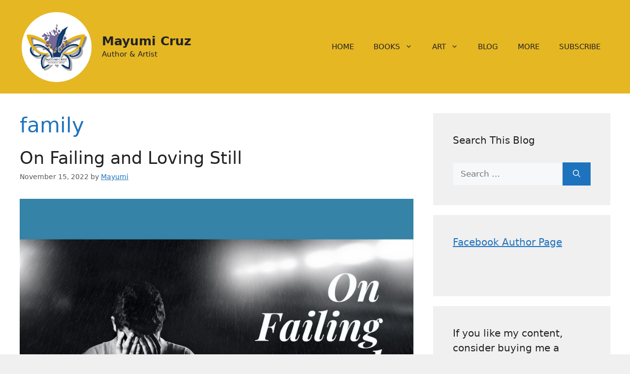

--- FILE ---
content_type: text/html; charset=UTF-8
request_url: https://mayumi-cruz.com/tag/family/
body_size: 28762
content:
<!DOCTYPE html>
<html lang="en-US" prefix="og: https://ogp.me/ns#">
<head>
	<meta charset="UTF-8">
		<style>img:is([sizes="auto" i], [sizes^="auto," i]) { contain-intrinsic-size: 3000px 1500px }</style>
	<meta name="viewport" content="width=device-width, initial-scale=1"><!-- Jetpack Site Verification Tags -->
<meta name="google-site-verification" content="eBJM6CX5NHKFDko0-NynZKivNPn1qyURtsXkzHAf-i4" />

<!-- Search Engine Optimization by Rank Math - https://rankmath.com/ -->
<title>family Archives &raquo; Mayumi Cruz</title>
<meta name="robots" content="follow, index, max-snippet:-1, max-video-preview:-1, max-image-preview:large"/>
<link rel="canonical" href="https://mayumi-cruz.com/tag/family/" />
<link rel="next" href="https://mayumi-cruz.com/tag/family/page/2/" />
<meta property="og:locale" content="en_US" />
<meta property="og:type" content="article" />
<meta property="og:title" content="family Archives &raquo; Mayumi Cruz" />
<meta property="og:url" content="https://mayumi-cruz.com/tag/family/" />
<meta property="og:site_name" content="Mayumi Cruz" />
<meta property="article:publisher" content="https://www.facebook.com/MayumiCruzAuthorPage/" />
<meta name="twitter:card" content="summary_large_image" />
<meta name="twitter:title" content="family Archives &raquo; Mayumi Cruz" />
<meta name="twitter:site" content="@MCruz501" />
<meta name="twitter:label1" content="Posts" />
<meta name="twitter:data1" content="7" />
<script type="application/ld+json" class="rank-math-schema">{"@context":"https://schema.org","@graph":[{"@type":"Person","@id":"https://mayumi-cruz.com/#person","name":"Mayumi Cruz","url":"https://mayumi-cruz.com","sameAs":["https://www.facebook.com/MayumiCruzAuthorPage/","https://twitter.com/MCruz501"],"image":{"@type":"ImageObject","@id":"https://mayumi-cruz.com/#logo","url":"https://mayumi-cruz.com/wp-content/uploads/2020/05/Official-Logo-square-For-SocMed-Profile-Photo.png","contentUrl":"https://mayumi-cruz.com/wp-content/uploads/2020/05/Official-Logo-square-For-SocMed-Profile-Photo.png","caption":"Mayumi Cruz","inLanguage":"en-US","width":"447","height":"379"}},{"@type":"WebSite","@id":"https://mayumi-cruz.com/#website","url":"https://mayumi-cruz.com","name":"Mayumi Cruz","publisher":{"@id":"https://mayumi-cruz.com/#person"},"inLanguage":"en-US"},{"@type":"CollectionPage","@id":"https://mayumi-cruz.com/tag/family/#webpage","url":"https://mayumi-cruz.com/tag/family/","name":"family Archives &raquo; Mayumi Cruz","isPartOf":{"@id":"https://mayumi-cruz.com/#website"},"inLanguage":"en-US"}]}</script>
<!-- /Rank Math WordPress SEO plugin -->

<link rel='dns-prefetch' href='//www.googletagmanager.com' />
<link rel='dns-prefetch' href='//stats.wp.com' />
<link rel='dns-prefetch' href='//widgets.wp.com' />
<link rel='dns-prefetch' href='//s0.wp.com' />
<link rel='dns-prefetch' href='//0.gravatar.com' />
<link rel='dns-prefetch' href='//1.gravatar.com' />
<link rel='dns-prefetch' href='//2.gravatar.com' />
<link rel='dns-prefetch' href='//jetpack.wordpress.com' />
<link rel='dns-prefetch' href='//public-api.wordpress.com' />
<link rel='dns-prefetch' href='//pagead2.googlesyndication.com' />
<link rel="alternate" type="application/rss+xml" title="Mayumi Cruz &raquo; Feed" href="https://mayumi-cruz.com/feed/" />
<link rel="alternate" type="application/rss+xml" title="Mayumi Cruz &raquo; Comments Feed" href="https://mayumi-cruz.com/comments/feed/" />
<link rel="alternate" type="application/rss+xml" title="Mayumi Cruz &raquo; family Tag Feed" href="https://mayumi-cruz.com/tag/family/feed/" />
<script>
window._wpemojiSettings = {"baseUrl":"https:\/\/s.w.org\/images\/core\/emoji\/15.0.3\/72x72\/","ext":".png","svgUrl":"https:\/\/s.w.org\/images\/core\/emoji\/15.0.3\/svg\/","svgExt":".svg","source":{"concatemoji":"https:\/\/mayumi-cruz.com\/wp-includes\/js\/wp-emoji-release.min.js?ver=6.7.4"}};
/*! This file is auto-generated */
!function(i,n){var o,s,e;function c(e){try{var t={supportTests:e,timestamp:(new Date).valueOf()};sessionStorage.setItem(o,JSON.stringify(t))}catch(e){}}function p(e,t,n){e.clearRect(0,0,e.canvas.width,e.canvas.height),e.fillText(t,0,0);var t=new Uint32Array(e.getImageData(0,0,e.canvas.width,e.canvas.height).data),r=(e.clearRect(0,0,e.canvas.width,e.canvas.height),e.fillText(n,0,0),new Uint32Array(e.getImageData(0,0,e.canvas.width,e.canvas.height).data));return t.every(function(e,t){return e===r[t]})}function u(e,t,n){switch(t){case"flag":return n(e,"\ud83c\udff3\ufe0f\u200d\u26a7\ufe0f","\ud83c\udff3\ufe0f\u200b\u26a7\ufe0f")?!1:!n(e,"\ud83c\uddfa\ud83c\uddf3","\ud83c\uddfa\u200b\ud83c\uddf3")&&!n(e,"\ud83c\udff4\udb40\udc67\udb40\udc62\udb40\udc65\udb40\udc6e\udb40\udc67\udb40\udc7f","\ud83c\udff4\u200b\udb40\udc67\u200b\udb40\udc62\u200b\udb40\udc65\u200b\udb40\udc6e\u200b\udb40\udc67\u200b\udb40\udc7f");case"emoji":return!n(e,"\ud83d\udc26\u200d\u2b1b","\ud83d\udc26\u200b\u2b1b")}return!1}function f(e,t,n){var r="undefined"!=typeof WorkerGlobalScope&&self instanceof WorkerGlobalScope?new OffscreenCanvas(300,150):i.createElement("canvas"),a=r.getContext("2d",{willReadFrequently:!0}),o=(a.textBaseline="top",a.font="600 32px Arial",{});return e.forEach(function(e){o[e]=t(a,e,n)}),o}function t(e){var t=i.createElement("script");t.src=e,t.defer=!0,i.head.appendChild(t)}"undefined"!=typeof Promise&&(o="wpEmojiSettingsSupports",s=["flag","emoji"],n.supports={everything:!0,everythingExceptFlag:!0},e=new Promise(function(e){i.addEventListener("DOMContentLoaded",e,{once:!0})}),new Promise(function(t){var n=function(){try{var e=JSON.parse(sessionStorage.getItem(o));if("object"==typeof e&&"number"==typeof e.timestamp&&(new Date).valueOf()<e.timestamp+604800&&"object"==typeof e.supportTests)return e.supportTests}catch(e){}return null}();if(!n){if("undefined"!=typeof Worker&&"undefined"!=typeof OffscreenCanvas&&"undefined"!=typeof URL&&URL.createObjectURL&&"undefined"!=typeof Blob)try{var e="postMessage("+f.toString()+"("+[JSON.stringify(s),u.toString(),p.toString()].join(",")+"));",r=new Blob([e],{type:"text/javascript"}),a=new Worker(URL.createObjectURL(r),{name:"wpTestEmojiSupports"});return void(a.onmessage=function(e){c(n=e.data),a.terminate(),t(n)})}catch(e){}c(n=f(s,u,p))}t(n)}).then(function(e){for(var t in e)n.supports[t]=e[t],n.supports.everything=n.supports.everything&&n.supports[t],"flag"!==t&&(n.supports.everythingExceptFlag=n.supports.everythingExceptFlag&&n.supports[t]);n.supports.everythingExceptFlag=n.supports.everythingExceptFlag&&!n.supports.flag,n.DOMReady=!1,n.readyCallback=function(){n.DOMReady=!0}}).then(function(){return e}).then(function(){var e;n.supports.everything||(n.readyCallback(),(e=n.source||{}).concatemoji?t(e.concatemoji):e.wpemoji&&e.twemoji&&(t(e.twemoji),t(e.wpemoji)))}))}((window,document),window._wpemojiSettings);
</script>
<style id='wp-emoji-styles-inline-css'>

	img.wp-smiley, img.emoji {
		display: inline !important;
		border: none !important;
		box-shadow: none !important;
		height: 1em !important;
		width: 1em !important;
		margin: 0 0.07em !important;
		vertical-align: -0.1em !important;
		background: none !important;
		padding: 0 !important;
	}
</style>
<link rel='stylesheet' id='mediaelement-css' href='https://mayumi-cruz.com/wp-includes/js/mediaelement/mediaelementplayer-legacy.min.css?ver=4.2.17' media='all' />
<link rel='stylesheet' id='wp-mediaelement-css' href='https://mayumi-cruz.com/wp-includes/js/mediaelement/wp-mediaelement.min.css?ver=6.7.4' media='all' />
<style id='jetpack-sharing-buttons-style-inline-css'>
.jetpack-sharing-buttons__services-list{display:flex;flex-direction:row;flex-wrap:wrap;gap:0;list-style-type:none;margin:5px;padding:0}.jetpack-sharing-buttons__services-list.has-small-icon-size{font-size:12px}.jetpack-sharing-buttons__services-list.has-normal-icon-size{font-size:16px}.jetpack-sharing-buttons__services-list.has-large-icon-size{font-size:24px}.jetpack-sharing-buttons__services-list.has-huge-icon-size{font-size:36px}@media print{.jetpack-sharing-buttons__services-list{display:none!important}}.editor-styles-wrapper .wp-block-jetpack-sharing-buttons{gap:0;padding-inline-start:0}ul.jetpack-sharing-buttons__services-list.has-background{padding:1.25em 2.375em}
</style>
<style id='classic-theme-styles-inline-css'>
/*! This file is auto-generated */
.wp-block-button__link{color:#fff;background-color:#32373c;border-radius:9999px;box-shadow:none;text-decoration:none;padding:calc(.667em + 2px) calc(1.333em + 2px);font-size:1.125em}.wp-block-file__button{background:#32373c;color:#fff;text-decoration:none}
</style>
<style id='global-styles-inline-css'>
:root{--wp--preset--aspect-ratio--square: 1;--wp--preset--aspect-ratio--4-3: 4/3;--wp--preset--aspect-ratio--3-4: 3/4;--wp--preset--aspect-ratio--3-2: 3/2;--wp--preset--aspect-ratio--2-3: 2/3;--wp--preset--aspect-ratio--16-9: 16/9;--wp--preset--aspect-ratio--9-16: 9/16;--wp--preset--color--black: #000000;--wp--preset--color--cyan-bluish-gray: #abb8c3;--wp--preset--color--white: #ffffff;--wp--preset--color--pale-pink: #f78da7;--wp--preset--color--vivid-red: #cf2e2e;--wp--preset--color--luminous-vivid-orange: #ff6900;--wp--preset--color--luminous-vivid-amber: #fcb900;--wp--preset--color--light-green-cyan: #7bdcb5;--wp--preset--color--vivid-green-cyan: #00d084;--wp--preset--color--pale-cyan-blue: #8ed1fc;--wp--preset--color--vivid-cyan-blue: #0693e3;--wp--preset--color--vivid-purple: #9b51e0;--wp--preset--color--contrast: var(--contrast);--wp--preset--color--contrast-2: var(--contrast-2);--wp--preset--color--contrast-3: var(--contrast-3);--wp--preset--color--base: var(--base);--wp--preset--color--base-2: var(--base-2);--wp--preset--color--base-3: var(--base-3);--wp--preset--color--accent: var(--accent);--wp--preset--gradient--vivid-cyan-blue-to-vivid-purple: linear-gradient(135deg,rgba(6,147,227,1) 0%,rgb(155,81,224) 100%);--wp--preset--gradient--light-green-cyan-to-vivid-green-cyan: linear-gradient(135deg,rgb(122,220,180) 0%,rgb(0,208,130) 100%);--wp--preset--gradient--luminous-vivid-amber-to-luminous-vivid-orange: linear-gradient(135deg,rgba(252,185,0,1) 0%,rgba(255,105,0,1) 100%);--wp--preset--gradient--luminous-vivid-orange-to-vivid-red: linear-gradient(135deg,rgba(255,105,0,1) 0%,rgb(207,46,46) 100%);--wp--preset--gradient--very-light-gray-to-cyan-bluish-gray: linear-gradient(135deg,rgb(238,238,238) 0%,rgb(169,184,195) 100%);--wp--preset--gradient--cool-to-warm-spectrum: linear-gradient(135deg,rgb(74,234,220) 0%,rgb(151,120,209) 20%,rgb(207,42,186) 40%,rgb(238,44,130) 60%,rgb(251,105,98) 80%,rgb(254,248,76) 100%);--wp--preset--gradient--blush-light-purple: linear-gradient(135deg,rgb(255,206,236) 0%,rgb(152,150,240) 100%);--wp--preset--gradient--blush-bordeaux: linear-gradient(135deg,rgb(254,205,165) 0%,rgb(254,45,45) 50%,rgb(107,0,62) 100%);--wp--preset--gradient--luminous-dusk: linear-gradient(135deg,rgb(255,203,112) 0%,rgb(199,81,192) 50%,rgb(65,88,208) 100%);--wp--preset--gradient--pale-ocean: linear-gradient(135deg,rgb(255,245,203) 0%,rgb(182,227,212) 50%,rgb(51,167,181) 100%);--wp--preset--gradient--electric-grass: linear-gradient(135deg,rgb(202,248,128) 0%,rgb(113,206,126) 100%);--wp--preset--gradient--midnight: linear-gradient(135deg,rgb(2,3,129) 0%,rgb(40,116,252) 100%);--wp--preset--font-size--small: 13px;--wp--preset--font-size--medium: 20px;--wp--preset--font-size--large: 36px;--wp--preset--font-size--x-large: 42px;--wp--preset--spacing--20: 0.44rem;--wp--preset--spacing--30: 0.67rem;--wp--preset--spacing--40: 1rem;--wp--preset--spacing--50: 1.5rem;--wp--preset--spacing--60: 2.25rem;--wp--preset--spacing--70: 3.38rem;--wp--preset--spacing--80: 5.06rem;--wp--preset--shadow--natural: 6px 6px 9px rgba(0, 0, 0, 0.2);--wp--preset--shadow--deep: 12px 12px 50px rgba(0, 0, 0, 0.4);--wp--preset--shadow--sharp: 6px 6px 0px rgba(0, 0, 0, 0.2);--wp--preset--shadow--outlined: 6px 6px 0px -3px rgba(255, 255, 255, 1), 6px 6px rgba(0, 0, 0, 1);--wp--preset--shadow--crisp: 6px 6px 0px rgba(0, 0, 0, 1);}:where(.is-layout-flex){gap: 0.5em;}:where(.is-layout-grid){gap: 0.5em;}body .is-layout-flex{display: flex;}.is-layout-flex{flex-wrap: wrap;align-items: center;}.is-layout-flex > :is(*, div){margin: 0;}body .is-layout-grid{display: grid;}.is-layout-grid > :is(*, div){margin: 0;}:where(.wp-block-columns.is-layout-flex){gap: 2em;}:where(.wp-block-columns.is-layout-grid){gap: 2em;}:where(.wp-block-post-template.is-layout-flex){gap: 1.25em;}:where(.wp-block-post-template.is-layout-grid){gap: 1.25em;}.has-black-color{color: var(--wp--preset--color--black) !important;}.has-cyan-bluish-gray-color{color: var(--wp--preset--color--cyan-bluish-gray) !important;}.has-white-color{color: var(--wp--preset--color--white) !important;}.has-pale-pink-color{color: var(--wp--preset--color--pale-pink) !important;}.has-vivid-red-color{color: var(--wp--preset--color--vivid-red) !important;}.has-luminous-vivid-orange-color{color: var(--wp--preset--color--luminous-vivid-orange) !important;}.has-luminous-vivid-amber-color{color: var(--wp--preset--color--luminous-vivid-amber) !important;}.has-light-green-cyan-color{color: var(--wp--preset--color--light-green-cyan) !important;}.has-vivid-green-cyan-color{color: var(--wp--preset--color--vivid-green-cyan) !important;}.has-pale-cyan-blue-color{color: var(--wp--preset--color--pale-cyan-blue) !important;}.has-vivid-cyan-blue-color{color: var(--wp--preset--color--vivid-cyan-blue) !important;}.has-vivid-purple-color{color: var(--wp--preset--color--vivid-purple) !important;}.has-black-background-color{background-color: var(--wp--preset--color--black) !important;}.has-cyan-bluish-gray-background-color{background-color: var(--wp--preset--color--cyan-bluish-gray) !important;}.has-white-background-color{background-color: var(--wp--preset--color--white) !important;}.has-pale-pink-background-color{background-color: var(--wp--preset--color--pale-pink) !important;}.has-vivid-red-background-color{background-color: var(--wp--preset--color--vivid-red) !important;}.has-luminous-vivid-orange-background-color{background-color: var(--wp--preset--color--luminous-vivid-orange) !important;}.has-luminous-vivid-amber-background-color{background-color: var(--wp--preset--color--luminous-vivid-amber) !important;}.has-light-green-cyan-background-color{background-color: var(--wp--preset--color--light-green-cyan) !important;}.has-vivid-green-cyan-background-color{background-color: var(--wp--preset--color--vivid-green-cyan) !important;}.has-pale-cyan-blue-background-color{background-color: var(--wp--preset--color--pale-cyan-blue) !important;}.has-vivid-cyan-blue-background-color{background-color: var(--wp--preset--color--vivid-cyan-blue) !important;}.has-vivid-purple-background-color{background-color: var(--wp--preset--color--vivid-purple) !important;}.has-black-border-color{border-color: var(--wp--preset--color--black) !important;}.has-cyan-bluish-gray-border-color{border-color: var(--wp--preset--color--cyan-bluish-gray) !important;}.has-white-border-color{border-color: var(--wp--preset--color--white) !important;}.has-pale-pink-border-color{border-color: var(--wp--preset--color--pale-pink) !important;}.has-vivid-red-border-color{border-color: var(--wp--preset--color--vivid-red) !important;}.has-luminous-vivid-orange-border-color{border-color: var(--wp--preset--color--luminous-vivid-orange) !important;}.has-luminous-vivid-amber-border-color{border-color: var(--wp--preset--color--luminous-vivid-amber) !important;}.has-light-green-cyan-border-color{border-color: var(--wp--preset--color--light-green-cyan) !important;}.has-vivid-green-cyan-border-color{border-color: var(--wp--preset--color--vivid-green-cyan) !important;}.has-pale-cyan-blue-border-color{border-color: var(--wp--preset--color--pale-cyan-blue) !important;}.has-vivid-cyan-blue-border-color{border-color: var(--wp--preset--color--vivid-cyan-blue) !important;}.has-vivid-purple-border-color{border-color: var(--wp--preset--color--vivid-purple) !important;}.has-vivid-cyan-blue-to-vivid-purple-gradient-background{background: var(--wp--preset--gradient--vivid-cyan-blue-to-vivid-purple) !important;}.has-light-green-cyan-to-vivid-green-cyan-gradient-background{background: var(--wp--preset--gradient--light-green-cyan-to-vivid-green-cyan) !important;}.has-luminous-vivid-amber-to-luminous-vivid-orange-gradient-background{background: var(--wp--preset--gradient--luminous-vivid-amber-to-luminous-vivid-orange) !important;}.has-luminous-vivid-orange-to-vivid-red-gradient-background{background: var(--wp--preset--gradient--luminous-vivid-orange-to-vivid-red) !important;}.has-very-light-gray-to-cyan-bluish-gray-gradient-background{background: var(--wp--preset--gradient--very-light-gray-to-cyan-bluish-gray) !important;}.has-cool-to-warm-spectrum-gradient-background{background: var(--wp--preset--gradient--cool-to-warm-spectrum) !important;}.has-blush-light-purple-gradient-background{background: var(--wp--preset--gradient--blush-light-purple) !important;}.has-blush-bordeaux-gradient-background{background: var(--wp--preset--gradient--blush-bordeaux) !important;}.has-luminous-dusk-gradient-background{background: var(--wp--preset--gradient--luminous-dusk) !important;}.has-pale-ocean-gradient-background{background: var(--wp--preset--gradient--pale-ocean) !important;}.has-electric-grass-gradient-background{background: var(--wp--preset--gradient--electric-grass) !important;}.has-midnight-gradient-background{background: var(--wp--preset--gradient--midnight) !important;}.has-small-font-size{font-size: var(--wp--preset--font-size--small) !important;}.has-medium-font-size{font-size: var(--wp--preset--font-size--medium) !important;}.has-large-font-size{font-size: var(--wp--preset--font-size--large) !important;}.has-x-large-font-size{font-size: var(--wp--preset--font-size--x-large) !important;}
:where(.wp-block-post-template.is-layout-flex){gap: 1.25em;}:where(.wp-block-post-template.is-layout-grid){gap: 1.25em;}
:where(.wp-block-columns.is-layout-flex){gap: 2em;}:where(.wp-block-columns.is-layout-grid){gap: 2em;}
:root :where(.wp-block-pullquote){font-size: 1.5em;line-height: 1.6;}
</style>
<link rel='stylesheet' id='generate-style-css' href='https://mayumi-cruz.com/wp-content/themes/generatepress/assets/css/main.min.css?ver=3.6.0' media='all' />
<style id='generate-style-inline-css'>
body{background-color:var(--base);color:var(--contrast);}a{color:var(--accent);}a{text-decoration:underline;}.entry-title a, .site-branding a, a.button, .wp-block-button__link, .main-navigation a{text-decoration:none;}a:hover, a:focus, a:active{color:var(--contrast);}.grid-container{max-width:1440px;}.wp-block-group__inner-container{max-width:1440px;margin-left:auto;margin-right:auto;}.site-header .header-image{width:150px;}.generate-back-to-top{font-size:20px;border-radius:3px;position:fixed;bottom:30px;right:30px;line-height:40px;width:40px;text-align:center;z-index:10;transition:opacity 300ms ease-in-out;opacity:0.1;transform:translateY(1000px);}.generate-back-to-top__show{opacity:1;transform:translateY(0);}:root{--contrast:#222222;--contrast-2:#575760;--contrast-3:#b2b2be;--base:#f0f0f0;--base-2:#f7f8f9;--base-3:#ffffff;--accent:#1e73be;}:root .has-contrast-color{color:var(--contrast);}:root .has-contrast-background-color{background-color:var(--contrast);}:root .has-contrast-2-color{color:var(--contrast-2);}:root .has-contrast-2-background-color{background-color:var(--contrast-2);}:root .has-contrast-3-color{color:var(--contrast-3);}:root .has-contrast-3-background-color{background-color:var(--contrast-3);}:root .has-base-color{color:var(--base);}:root .has-base-background-color{background-color:var(--base);}:root .has-base-2-color{color:var(--base-2);}:root .has-base-2-background-color{background-color:var(--base-2);}:root .has-base-3-color{color:var(--base-3);}:root .has-base-3-background-color{background-color:var(--base-3);}:root .has-accent-color{color:var(--accent);}:root .has-accent-background-color{background-color:var(--accent);}.top-bar{background-color:#0B2035;color:#ffffff;}.top-bar a{color:#ffffff;}.top-bar a:hover{color:#303030;}.site-header{background-color:#E5B723;}.main-title a,.main-title a:hover{color:var(--contrast);}.site-description{color:var(--contrast);}.mobile-menu-control-wrapper .menu-toggle,.mobile-menu-control-wrapper .menu-toggle:hover,.mobile-menu-control-wrapper .menu-toggle:focus,.has-inline-mobile-toggle #site-navigation.toggled{background-color:rgba(0, 0, 0, 0.02);}.main-navigation,.main-navigation ul ul{background-color:#E5B723;}.main-navigation .main-nav ul li a, .main-navigation .menu-toggle, .main-navigation .menu-bar-items{color:var(--contrast);}.main-navigation .main-nav ul li:not([class*="current-menu-"]):hover > a, .main-navigation .main-nav ul li:not([class*="current-menu-"]):focus > a, .main-navigation .main-nav ul li.sfHover:not([class*="current-menu-"]) > a, .main-navigation .menu-bar-item:hover > a, .main-navigation .menu-bar-item.sfHover > a{color:var(--accent);}button.menu-toggle:hover,button.menu-toggle:focus{color:var(--contrast);}.main-navigation .main-nav ul li[class*="current-menu-"] > a{color:var(--accent);}.navigation-search input[type="search"],.navigation-search input[type="search"]:active, .navigation-search input[type="search"]:focus, .main-navigation .main-nav ul li.search-item.active > a, .main-navigation .menu-bar-items .search-item.active > a{color:var(--accent);}.main-navigation ul ul{background-color:var(--base);}.separate-containers .inside-article, .separate-containers .comments-area, .separate-containers .page-header, .one-container .container, .separate-containers .paging-navigation, .inside-page-header{background-color:var(--base-3);}.inside-article a,.paging-navigation a,.comments-area a,.page-header a{color:var(--accent);}.inside-article a:hover,.paging-navigation a:hover,.comments-area a:hover,.page-header a:hover{color:var(--accent);}.entry-header h1,.page-header h1{color:var(--accent);}.entry-title a{color:var(--contrast);}.entry-title a:hover{color:var(--contrast-2);}.entry-meta{color:var(--contrast-2);}.sidebar .widget{background-color:var(--base);}.sidebar .widget a{color:var(--accent);}.footer-widgets{color:var(--contrast);background-color:var(--base);}.footer-widgets a{color:var(--contrast);}.footer-widgets a:hover{color:var(--accent);}.site-info{color:var(--base-3);background-color:#E5B723;}input[type="text"],input[type="email"],input[type="url"],input[type="password"],input[type="search"],input[type="tel"],input[type="number"],textarea,select{color:var(--contrast);background-color:var(--base-2);border-color:var(--base);}input[type="text"]:focus,input[type="email"]:focus,input[type="url"]:focus,input[type="password"]:focus,input[type="search"]:focus,input[type="tel"]:focus,input[type="number"]:focus,textarea:focus,select:focus{color:var(--contrast);background-color:var(--base-2);border-color:var(--contrast-3);}button,html input[type="button"],input[type="reset"],input[type="submit"],a.button,a.wp-block-button__link:not(.has-background){color:#ffffff;background-color:var(--accent);}button:hover,html input[type="button"]:hover,input[type="reset"]:hover,input[type="submit"]:hover,a.button:hover,button:focus,html input[type="button"]:focus,input[type="reset"]:focus,input[type="submit"]:focus,a.button:focus,a.wp-block-button__link:not(.has-background):active,a.wp-block-button__link:not(.has-background):focus,a.wp-block-button__link:not(.has-background):hover{color:#ffffff;background-color:var(--accent);}a.generate-back-to-top{background-color:rgba( 0,0,0,0.4 );color:#ffffff;}a.generate-back-to-top:hover,a.generate-back-to-top:focus{background-color:rgba( 0,0,0,0.6 );color:#ffffff;}:root{--gp-search-modal-bg-color:var(--base-3);--gp-search-modal-text-color:var(--contrast);--gp-search-modal-overlay-bg-color:rgba(0,0,0,0.2);}@media (max-width:768px){.main-navigation .menu-bar-item:hover > a, .main-navigation .menu-bar-item.sfHover > a{background:none;color:var(--contrast);}}.nav-below-header .main-navigation .inside-navigation.grid-container, .nav-above-header .main-navigation .inside-navigation.grid-container{padding:0px 20px 0px 20px;}.site-main .wp-block-group__inner-container{padding:40px;}.separate-containers .paging-navigation{padding-top:20px;padding-bottom:20px;}.entry-content .alignwide, body:not(.no-sidebar) .entry-content .alignfull{margin-left:-40px;width:calc(100% + 80px);max-width:calc(100% + 80px);}.rtl .menu-item-has-children .dropdown-menu-toggle{padding-left:20px;}.rtl .main-navigation .main-nav ul li.menu-item-has-children > a{padding-right:20px;}@media (max-width:768px){.separate-containers .inside-article, .separate-containers .comments-area, .separate-containers .page-header, .separate-containers .paging-navigation, .one-container .site-content, .inside-page-header{padding:30px;}.site-main .wp-block-group__inner-container{padding:30px;}.inside-top-bar{padding-right:30px;padding-left:30px;}.inside-header{padding-right:30px;padding-left:30px;}.widget-area .widget{padding-top:30px;padding-right:30px;padding-bottom:30px;padding-left:30px;}.footer-widgets-container{padding-top:30px;padding-right:30px;padding-bottom:30px;padding-left:30px;}.inside-site-info{padding-right:30px;padding-left:30px;}.entry-content .alignwide, body:not(.no-sidebar) .entry-content .alignfull{margin-left:-30px;width:calc(100% + 60px);max-width:calc(100% + 60px);}.one-container .site-main .paging-navigation{margin-bottom:20px;}}/* End cached CSS */.is-right-sidebar{width:30%;}.is-left-sidebar{width:30%;}.site-content .content-area{width:70%;}@media (max-width:768px){.main-navigation .menu-toggle,.sidebar-nav-mobile:not(#sticky-placeholder){display:block;}.main-navigation ul,.gen-sidebar-nav,.main-navigation:not(.slideout-navigation):not(.toggled) .main-nav > ul,.has-inline-mobile-toggle #site-navigation .inside-navigation > *:not(.navigation-search):not(.main-nav){display:none;}.nav-align-right .inside-navigation,.nav-align-center .inside-navigation{justify-content:space-between;}.has-inline-mobile-toggle .mobile-menu-control-wrapper{display:flex;flex-wrap:wrap;}.has-inline-mobile-toggle .inside-header{flex-direction:row;text-align:left;flex-wrap:wrap;}.has-inline-mobile-toggle .header-widget,.has-inline-mobile-toggle #site-navigation{flex-basis:100%;}.nav-float-left .has-inline-mobile-toggle #site-navigation{order:10;}}
.elementor-template-full-width .site-content{display:block;}
</style>
<link rel='stylesheet' id='jetpack_likes-css' href='https://mayumi-cruz.com/wp-content/plugins/jetpack/modules/likes/style.css?ver=14.8' media='all' />
<style id='jetpack_facebook_likebox-inline-css'>
.widget_facebook_likebox {
	overflow: hidden;
}

</style>
<link rel='stylesheet' id='elementor-frontend-css' href='https://mayumi-cruz.com/wp-content/plugins/elementor/assets/css/frontend.min.css?ver=3.34.2' media='all' />
<link rel='stylesheet' id='eael-general-css' href='https://mayumi-cruz.com/wp-content/plugins/essential-addons-for-elementor-lite/assets/front-end/css/view/general.min.css?ver=6.5.8' media='all' />

<!-- Google tag (gtag.js) snippet added by Site Kit -->
<!-- Google Analytics snippet added by Site Kit -->
<script src="https://www.googletagmanager.com/gtag/js?id=G-4KBJ9M10V8" id="google_gtagjs-js" async></script>
<script id="google_gtagjs-js-after">
window.dataLayer = window.dataLayer || [];function gtag(){dataLayer.push(arguments);}
gtag("set","linker",{"domains":["mayumi-cruz.com"]});
gtag("js", new Date());
gtag("set", "developer_id.dZTNiMT", true);
gtag("config", "G-4KBJ9M10V8");
</script>
<script src="https://mayumi-cruz.com/wp-includes/js/jquery/jquery.min.js?ver=3.7.1" id="jquery-core-js"></script>
<script src="https://mayumi-cruz.com/wp-includes/js/jquery/jquery-migrate.min.js?ver=3.4.1" id="jquery-migrate-js"></script>
<link rel="https://api.w.org/" href="https://mayumi-cruz.com/wp-json/" /><link rel="alternate" title="JSON" type="application/json" href="https://mayumi-cruz.com/wp-json/wp/v2/tags/238" /><link rel="EditURI" type="application/rsd+xml" title="RSD" href="https://mayumi-cruz.com/xmlrpc.php?rsd" />
<meta name="generator" content="WordPress 6.7.4" />
<meta name="generator" content="Site Kit by Google 1.170.0" />	<style>img#wpstats{display:none}</style>
		
<!-- Google AdSense meta tags added by Site Kit -->
<meta name="google-adsense-platform-account" content="ca-host-pub-2644536267352236">
<meta name="google-adsense-platform-domain" content="sitekit.withgoogle.com">
<!-- End Google AdSense meta tags added by Site Kit -->
<meta name="generator" content="Elementor 3.34.2; features: additional_custom_breakpoints; settings: css_print_method-external, google_font-enabled, font_display-auto">
			<style>
				.e-con.e-parent:nth-of-type(n+4):not(.e-lazyloaded):not(.e-no-lazyload),
				.e-con.e-parent:nth-of-type(n+4):not(.e-lazyloaded):not(.e-no-lazyload) * {
					background-image: none !important;
				}
				@media screen and (max-height: 1024px) {
					.e-con.e-parent:nth-of-type(n+3):not(.e-lazyloaded):not(.e-no-lazyload),
					.e-con.e-parent:nth-of-type(n+3):not(.e-lazyloaded):not(.e-no-lazyload) * {
						background-image: none !important;
					}
				}
				@media screen and (max-height: 640px) {
					.e-con.e-parent:nth-of-type(n+2):not(.e-lazyloaded):not(.e-no-lazyload),
					.e-con.e-parent:nth-of-type(n+2):not(.e-lazyloaded):not(.e-no-lazyload) * {
						background-image: none !important;
					}
				}
			</style>
			
<!-- Google AdSense snippet added by Site Kit -->
<script async src="https://pagead2.googlesyndication.com/pagead/js/adsbygoogle.js?client=ca-pub-4317143947934143&amp;host=ca-host-pub-2644536267352236" crossorigin="anonymous"></script>

<!-- End Google AdSense snippet added by Site Kit -->
<link rel="icon" href="https://mayumi-cruz.com/wp-content/uploads/2024/12/cropped-Official-Author-Artist-Logo-32x32.png" sizes="32x32" />
<link rel="icon" href="https://mayumi-cruz.com/wp-content/uploads/2024/12/cropped-Official-Author-Artist-Logo-192x192.png" sizes="192x192" />
<link rel="apple-touch-icon" href="https://mayumi-cruz.com/wp-content/uploads/2024/12/cropped-Official-Author-Artist-Logo-180x180.png" />
<meta name="msapplication-TileImage" content="https://mayumi-cruz.com/wp-content/uploads/2024/12/cropped-Official-Author-Artist-Logo-270x270.png" />
		<style id="wp-custom-css">
			

/** Start Block Kit CSS: 135-3-c665d4805631b9a8bf464e65129b2f58 **/

.envato-block__preview{overflow: visible;}

/** End Block Kit CSS: 135-3-c665d4805631b9a8bf464e65129b2f58 **/



/** Start Block Kit CSS: 72-3-34d2cc762876498c8f6be5405a48e6e2 **/

.envato-block__preview{overflow: visible;}

/*Kit 69 Custom Styling for buttons */
.envato-kit-69-slide-btn .elementor-button,
.envato-kit-69-cta-btn .elementor-button,
.envato-kit-69-flip-btn .elementor-button{
	border-left: 0px !important;
	border-bottom: 0px !important;
	border-right: 0px !important;
	padding: 15px 0 0 !important;
}
.envato-kit-69-slide-btn .elementor-slide-button:hover,
.envato-kit-69-cta-btn .elementor-button:hover,
.envato-kit-69-flip-btn .elementor-button:hover{
	margin-bottom: 20px;
}
.envato-kit-69-menu .elementor-nav-menu--main a:hover{
	margin-top: -7px;
	padding-top: 4px;
	border-bottom: 1px solid #FFF;
}
/* Fix menu dropdown width */
.envato-kit-69-menu .elementor-nav-menu--dropdown{
	width: 100% !important;
}

/** End Block Kit CSS: 72-3-34d2cc762876498c8f6be5405a48e6e2 **/



/** Start Block Kit CSS: 144-3-3a7d335f39a8579c20cdf02f8d462582 **/

.envato-block__preview{overflow: visible;}

/* Envato Kit 141 Custom Styles - Applied to the element under Advanced */

.elementor-headline-animation-type-drop-in .elementor-headline-dynamic-wrapper{
	text-align: center;
}
.envato-kit-141-top-0 h1,
.envato-kit-141-top-0 h2,
.envato-kit-141-top-0 h3,
.envato-kit-141-top-0 h4,
.envato-kit-141-top-0 h5,
.envato-kit-141-top-0 h6,
.envato-kit-141-top-0 p {
	margin-top: 0;
}

.envato-kit-141-newsletter-inline .elementor-field-textual.elementor-size-md {
	padding-left: 1.5rem;
	padding-right: 1.5rem;
}

.envato-kit-141-bottom-0 p {
	margin-bottom: 0;
}

.envato-kit-141-bottom-8 .elementor-price-list .elementor-price-list-item .elementor-price-list-header {
	margin-bottom: .5rem;
}

.envato-kit-141.elementor-widget-testimonial-carousel.elementor-pagination-type-bullets .swiper-container {
	padding-bottom: 52px;
}

.envato-kit-141-display-inline {
	display: inline-block;
}

.envato-kit-141 .elementor-slick-slider ul.slick-dots {
	bottom: -40px;
}

/** End Block Kit CSS: 144-3-3a7d335f39a8579c20cdf02f8d462582 **/



/** Start Block Kit CSS: 142-3-a175df65179b9ef6a5ca9f1b2c0202b9 **/

.envato-block__preview{
	overflow: visible;
}

/* Border Radius */
.envato-kit-139-accordion .elementor-widget-container{
	border-radius: 10px !important;
}
.envato-kit-139-map iframe,
.envato-kit-139-slider .slick-slide,
.envato-kit-139-flipbox .elementor-flip-box div{
		border-radius: 10px !important;

}


/** End Block Kit CSS: 142-3-a175df65179b9ef6a5ca9f1b2c0202b9 **/



/** Start Block Kit CSS: 69-3-4f8cfb8a1a68ec007f2be7a02bdeadd9 **/

.envato-kit-66-menu .e--pointer-framed .elementor-item:before{
	border-radius:1px;
}

.envato-kit-66-subscription-form .elementor-form-fields-wrapper{
	position:relative;
}

.envato-kit-66-subscription-form .elementor-form-fields-wrapper .elementor-field-type-submit{
	position:static;
}

.envato-kit-66-subscription-form .elementor-form-fields-wrapper .elementor-field-type-submit button{
	position: absolute;
    top: 50%;
    right: 6px;
    transform: translate(0, -50%);
		-moz-transform: translate(0, -50%);
		-webmit-transform: translate(0, -50%);
}

.envato-kit-66-testi-slider .elementor-testimonial__footer{
	margin-top: -60px !important;
	z-index: 99;
  position: relative;
}

.envato-kit-66-featured-slider .elementor-slides .slick-prev{
	width:50px;
	height:50px;
	background-color:#ffffff !important;
	transform:rotate(45deg);
	-moz-transform:rotate(45deg);
	-webkit-transform:rotate(45deg);
	left:-25px !important;
	-webkit-box-shadow: 0px 1px 2px 1px rgba(0,0,0,0.32);
	-moz-box-shadow: 0px 1px 2px 1px rgba(0,0,0,0.32);
	box-shadow: 0px 1px 2px 1px rgba(0,0,0,0.32);
}

.envato-kit-66-featured-slider .elementor-slides .slick-prev:before{
	display:block;
	margin-top:0px;
	margin-left:0px;
	transform:rotate(-45deg);
	-moz-transform:rotate(-45deg);
	-webkit-transform:rotate(-45deg);
}

.envato-kit-66-featured-slider .elementor-slides .slick-next{
	width:50px;
	height:50px;
	background-color:#ffffff !important;
	transform:rotate(45deg);
	-moz-transform:rotate(45deg);
	-webkit-transform:rotate(45deg);
	right:-25px !important;
	-webkit-box-shadow: 0px 1px 2px 1px rgba(0,0,0,0.32);
	-moz-box-shadow: 0px 1px 2px 1px rgba(0,0,0,0.32);
	box-shadow: 0px 1px 2px 1px rgba(0,0,0,0.32);
}

.envato-kit-66-featured-slider .elementor-slides .slick-next:before{
	display:block;
	margin-top:-5px;
	margin-right:-5px;
	transform:rotate(-45deg);
	-moz-transform:rotate(-45deg);
	-webkit-transform:rotate(-45deg);
}

.envato-kit-66-orangetext{
	color:#f4511e;
}

.envato-kit-66-countdown .elementor-countdown-label{
	display:inline-block !important;
	border:2px solid rgba(255,255,255,0.2);
	padding:9px 20px;
}

/** End Block Kit CSS: 69-3-4f8cfb8a1a68ec007f2be7a02bdeadd9 **/



/** Start Block Kit CSS: 141-3-1d55f1e76be9fb1a8d9de88accbe962f **/

.envato-kit-138-bracket .elementor-widget-container > *:before{
	content:"[";
	color:#ffab00;
	display:inline-block;
	margin-right:4px;
	line-height:1em;
	position:relative;
	top:-1px;
}

.envato-kit-138-bracket .elementor-widget-container > *:after{
	content:"]";
	color:#ffab00;
	display:inline-block;
	margin-left:4px;
	line-height:1em;
	position:relative;
	top:-1px;
}

/** End Block Kit CSS: 141-3-1d55f1e76be9fb1a8d9de88accbe962f **/



/** Start Block Kit CSS: 143-3-7969bb877702491bc5ca272e536ada9d **/

.envato-block__preview{overflow: visible;}
/* Material Button Click Effect */
.envato-kit-140-material-hit .menu-item a,
.envato-kit-140-material-button .elementor-button{
  background-position: center;
  transition: background 0.8s;
}
.envato-kit-140-material-hit .menu-item a:hover,
.envato-kit-140-material-button .elementor-button:hover{
  background: radial-gradient(circle, transparent 1%, #fff 1%) center/15000%;
}
.envato-kit-140-material-hit .menu-item a:active,
.envato-kit-140-material-button .elementor-button:active{
  background-color: #FFF;
  background-size: 100%;
  transition: background 0s;
}

/* Field Shadow */
.envato-kit-140-big-shadow-form .elementor-field-textual{
	box-shadow: 0 20px 30px rgba(0,0,0, .05);
}

/* FAQ */
.envato-kit-140-faq .elementor-accordion .elementor-accordion-item{
	border-width: 0 0 1px !important;
}

/* Scrollable Columns */
.envato-kit-140-scrollable{
	 height: 100%;
   overflow: auto;
   overflow-x: hidden;
}

/* ImageBox: No Space */
.envato-kit-140-imagebox-nospace:hover{
	transform: scale(1.1);
	transition: all 0.3s;
}
.envato-kit-140-imagebox-nospace figure{
	line-height: 0;
}

.envato-kit-140-slide .elementor-slide-content{
	background: #FFF;
	margin-left: -60px;
	padding: 1em;
}
.envato-kit-140-carousel .slick-active:not(.slick-current)  img{
	padding: 20px !important;
	transition: all .9s;
}

/** End Block Kit CSS: 143-3-7969bb877702491bc5ca272e536ada9d **/



/** Start Block Kit CSS: 136-3-fc37602abad173a9d9d95d89bbe6bb80 **/

.envato-block__preview{overflow: visible !important;}

/** End Block Kit CSS: 136-3-fc37602abad173a9d9d95d89bbe6bb80 **/



/** Start Block Kit CSS: 33-3-f2d4515681d0cdeb2a000d0405e47669 **/

.envato-kit-30-phone-overlay {
	position: absolute !important;
	display: block !important;
	top: 0%;
	left: 0%;
	right: 0%;
	margin: auto;
	z-index: 1;
}
.envato-kit-30-div-rotate{
	transform: rotate(90deg);
}

/** End Block Kit CSS: 33-3-f2d4515681d0cdeb2a000d0405e47669 **/



/** Start Block Kit CSS: 71-3-d415519effd9e11f35d2438c58ea7ebf **/

.envato-block__preview{overflow: visible;}

/** End Block Kit CSS: 71-3-d415519effd9e11f35d2438c58ea7ebf **/

		</style>
		</head>

<body class="archive tag tag-family tag-238 wp-custom-logo wp-embed-responsive right-sidebar nav-float-right one-container header-aligned-center dropdown-hover elementor-default elementor-kit-5482" itemtype="https://schema.org/Blog" itemscope>
	<a class="screen-reader-text skip-link" href="#content" title="Skip to content">Skip to content</a>		<header class="site-header has-inline-mobile-toggle" id="masthead" aria-label="Site"  itemtype="https://schema.org/WPHeader" itemscope>
			<div class="inside-header grid-container">
				<div class="site-branding-container"><div class="site-logo">
					<a href="https://mayumi-cruz.com/" rel="home">
						<img fetchpriority="high"  class="header-image is-logo-image" alt="Mayumi Cruz" src="https://mayumi-cruz.com/wp-content/uploads/2024/12/Official-Author-Artist-Logo.png" width="1562" height="1562" />
					</a>
				</div><div class="site-branding">
						<p class="main-title" itemprop="headline">
					<a href="https://mayumi-cruz.com/" rel="home">Mayumi Cruz</a>
				</p>
						<p class="site-description" itemprop="description">Author & Artist</p>
					</div></div>	<nav class="main-navigation mobile-menu-control-wrapper" id="mobile-menu-control-wrapper" aria-label="Mobile Toggle">
				<button data-nav="site-navigation" class="menu-toggle" aria-controls="primary-menu" aria-expanded="false">
			<span class="gp-icon icon-menu-bars"><svg viewBox="0 0 512 512" aria-hidden="true" xmlns="http://www.w3.org/2000/svg" width="1em" height="1em"><path d="M0 96c0-13.255 10.745-24 24-24h464c13.255 0 24 10.745 24 24s-10.745 24-24 24H24c-13.255 0-24-10.745-24-24zm0 160c0-13.255 10.745-24 24-24h464c13.255 0 24 10.745 24 24s-10.745 24-24 24H24c-13.255 0-24-10.745-24-24zm0 160c0-13.255 10.745-24 24-24h464c13.255 0 24 10.745 24 24s-10.745 24-24 24H24c-13.255 0-24-10.745-24-24z" /></svg><svg viewBox="0 0 512 512" aria-hidden="true" xmlns="http://www.w3.org/2000/svg" width="1em" height="1em"><path d="M71.029 71.029c9.373-9.372 24.569-9.372 33.942 0L256 222.059l151.029-151.03c9.373-9.372 24.569-9.372 33.942 0 9.372 9.373 9.372 24.569 0 33.942L289.941 256l151.03 151.029c9.372 9.373 9.372 24.569 0 33.942-9.373 9.372-24.569 9.372-33.942 0L256 289.941l-151.029 151.03c-9.373 9.372-24.569 9.372-33.942 0-9.372-9.373-9.372-24.569 0-33.942L222.059 256 71.029 104.971c-9.372-9.373-9.372-24.569 0-33.942z" /></svg></span><span class="screen-reader-text">Menu</span>		</button>
	</nav>
			<nav class="main-navigation sub-menu-right" id="site-navigation" aria-label="Primary"  itemtype="https://schema.org/SiteNavigationElement" itemscope>
			<div class="inside-navigation grid-container">
								<button class="menu-toggle" aria-controls="primary-menu" aria-expanded="false">
					<span class="gp-icon icon-menu-bars"><svg viewBox="0 0 512 512" aria-hidden="true" xmlns="http://www.w3.org/2000/svg" width="1em" height="1em"><path d="M0 96c0-13.255 10.745-24 24-24h464c13.255 0 24 10.745 24 24s-10.745 24-24 24H24c-13.255 0-24-10.745-24-24zm0 160c0-13.255 10.745-24 24-24h464c13.255 0 24 10.745 24 24s-10.745 24-24 24H24c-13.255 0-24-10.745-24-24zm0 160c0-13.255 10.745-24 24-24h464c13.255 0 24 10.745 24 24s-10.745 24-24 24H24c-13.255 0-24-10.745-24-24z" /></svg><svg viewBox="0 0 512 512" aria-hidden="true" xmlns="http://www.w3.org/2000/svg" width="1em" height="1em"><path d="M71.029 71.029c9.373-9.372 24.569-9.372 33.942 0L256 222.059l151.029-151.03c9.373-9.372 24.569-9.372 33.942 0 9.372 9.373 9.372 24.569 0 33.942L289.941 256l151.03 151.029c9.372 9.373 9.372 24.569 0 33.942-9.373 9.372-24.569 9.372-33.942 0L256 289.941l-151.029 151.03c-9.373 9.372-24.569 9.372-33.942 0-9.372-9.373-9.372-24.569 0-33.942L222.059 256 71.029 104.971c-9.372-9.373-9.372-24.569 0-33.942z" /></svg></span><span class="mobile-menu">Menu</span>				</button>
				<div id="primary-menu" class="main-nav"><ul id="menu-primary-menu" class=" menu sf-menu"><li id="menu-item-12874" class="menu-item menu-item-type-post_type menu-item-object-page menu-item-home menu-item-12874"><a href="https://mayumi-cruz.com/">HOME</a></li>
<li id="menu-item-11653" class="menu-item menu-item-type-post_type menu-item-object-page menu-item-has-children menu-item-11653"><a href="https://mayumi-cruz.com/books-by-mayumi-cruz/">BOOKS<span role="presentation" class="dropdown-menu-toggle"><span class="gp-icon icon-arrow"><svg viewBox="0 0 330 512" aria-hidden="true" xmlns="http://www.w3.org/2000/svg" width="1em" height="1em"><path d="M305.913 197.085c0 2.266-1.133 4.815-2.833 6.514L171.087 335.593c-1.7 1.7-4.249 2.832-6.515 2.832s-4.815-1.133-6.515-2.832L26.064 203.599c-1.7-1.7-2.832-4.248-2.832-6.514s1.132-4.816 2.832-6.515l14.162-14.163c1.7-1.699 3.966-2.832 6.515-2.832 2.266 0 4.815 1.133 6.515 2.832l111.316 111.317 111.316-111.317c1.7-1.699 4.249-2.832 6.515-2.832s4.815 1.133 6.515 2.832l14.162 14.163c1.7 1.7 2.833 4.249 2.833 6.515z" /></svg></span></span></a>
<ul class="sub-menu">
	<li id="menu-item-13130" class="menu-item menu-item-type-post_type menu-item-object-page menu-item-13130"><a href="https://mayumi-cruz.com/bookshop/">BOOKSHOP</a></li>
</ul>
</li>
<li id="menu-item-12270" class="menu-item menu-item-type-post_type menu-item-object-page menu-item-has-children menu-item-12270"><a href="https://mayumi-cruz.com/mcart/">ART<span role="presentation" class="dropdown-menu-toggle"><span class="gp-icon icon-arrow"><svg viewBox="0 0 330 512" aria-hidden="true" xmlns="http://www.w3.org/2000/svg" width="1em" height="1em"><path d="M305.913 197.085c0 2.266-1.133 4.815-2.833 6.514L171.087 335.593c-1.7 1.7-4.249 2.832-6.515 2.832s-4.815-1.133-6.515-2.832L26.064 203.599c-1.7-1.7-2.832-4.248-2.832-6.514s1.132-4.816 2.832-6.515l14.162-14.163c1.7-1.699 3.966-2.832 6.515-2.832 2.266 0 4.815 1.133 6.515 2.832l111.316 111.317 111.316-111.317c1.7-1.699 4.249-2.832 6.515-2.832s4.815 1.133 6.515 2.832l14.162 14.163c1.7 1.7 2.833 4.249 2.833 6.515z" /></svg></span></span></a>
<ul class="sub-menu">
	<li id="menu-item-16368" class="menu-item menu-item-type-post_type menu-item-object-page menu-item-16368"><a href="https://mayumi-cruz.com/art-shop/">ART SHOP</a></li>
</ul>
</li>
<li id="menu-item-11649" class="menu-item menu-item-type-post_type menu-item-object-page current_page_parent menu-item-11649"><a href="https://mayumi-cruz.com/blog-by-author-mayumi-cruz/">BLOG</a></li>
<li id="menu-item-16303" class="menu-item menu-item-type-post_type menu-item-object-page menu-item-16303"><a href="https://mayumi-cruz.com/more/">MORE</a></li>
<li id="menu-item-16753" class="menu-item menu-item-type-custom menu-item-object-custom menu-item-16753"><a href="https://mayumicruz.substack.com/">SUBSCRIBE</a></li>
</ul></div>			</div>
		</nav>
					</div>
		</header>
		
	<div class="site grid-container container hfeed" id="page">
				<div class="site-content" id="content">
			
	<div class="content-area" id="primary">
		<main class="site-main" id="main">
					<header class="page-header" aria-label="Page">
			
			<h1 class="page-title">
				family			</h1>

					</header>
		<article id="post-14587" class="post-14587 post type-post status-publish format-standard has-post-thumbnail hentry category-blog category-other-stuff category-uncategorized tag-appreciation tag-approval tag-children tag-chld tag-family tag-mother tag-motherhood tag-relationships" itemtype="https://schema.org/CreativeWork" itemscope>
	<div class="inside-article">
					<header class="entry-header">
				<h2 class="entry-title" itemprop="headline"><a href="https://mayumi-cruz.com/on-failing-and-loving-still/" rel="bookmark">On Failing and Loving Still</a></h2>		<div class="entry-meta">
			<span class="posted-on"><time class="entry-date published" datetime="2022-11-15T14:57:22+08:00" itemprop="datePublished">November 15, 2022</time></span> <span class="byline">by <span class="author vcard" itemprop="author" itemtype="https://schema.org/Person" itemscope><a class="url fn n" href="https://mayumi-cruz.com/author/admin/" title="View all posts by Mayumi" rel="author" itemprop="url"><span class="author-name" itemprop="name">Mayumi</span></a></span></span> 		</div>
					</header>
			<div class="post-image">
						
						<a href="https://mayumi-cruz.com/on-failing-and-loving-still/">
							<img width="940" height="788" src="https://mayumi-cruz.com/wp-content/uploads/2022/11/Blog-Post-Featured-Images-1.jpg" class="attachment-full size-full wp-post-image" alt="On Failing and Loving Still" itemprop="image" decoding="async" srcset="https://mayumi-cruz.com/wp-content/uploads/2022/11/Blog-Post-Featured-Images-1.jpg 940w, https://mayumi-cruz.com/wp-content/uploads/2022/11/Blog-Post-Featured-Images-1-300x251.jpg 300w, https://mayumi-cruz.com/wp-content/uploads/2022/11/Blog-Post-Featured-Images-1-768x644.jpg 768w" sizes="(max-width: 940px) 100vw, 940px" data-attachment-id="14598" data-permalink="https://mayumi-cruz.com/on-failing-and-loving-still/blog-post-featured-images-1-3/#main" data-orig-file="https://mayumi-cruz.com/wp-content/uploads/2022/11/Blog-Post-Featured-Images-1.jpg" data-orig-size="940,788" data-comments-opened="1" data-image-meta="{&quot;aperture&quot;:&quot;0&quot;,&quot;credit&quot;:&quot;&quot;,&quot;camera&quot;:&quot;&quot;,&quot;caption&quot;:&quot;xr:d:DAEe5qS4_WI:170,j:40992526941,t:22111505&quot;,&quot;created_timestamp&quot;:&quot;0&quot;,&quot;copyright&quot;:&quot;&quot;,&quot;focal_length&quot;:&quot;0&quot;,&quot;iso&quot;:&quot;0&quot;,&quot;shutter_speed&quot;:&quot;0&quot;,&quot;title&quot;:&quot;xr:d:DAEe5qS4_WI:170,j:40992526941,t:22111505&quot;,&quot;orientation&quot;:&quot;1&quot;}" data-image-title="On Failing and Loving Still" data-image-description="" data-image-caption="" data-medium-file="https://mayumi-cruz.com/wp-content/uploads/2022/11/Blog-Post-Featured-Images-1-300x251.jpg" data-large-file="https://mayumi-cruz.com/wp-content/uploads/2022/11/Blog-Post-Featured-Images-1.jpg" title="On Failing and Loving Still 1">
						</a>
					</div>
			<div class="entry-summary" itemprop="text">
				<p>On Failing and Loving Still: Will you still love me if I fail? It&#8217;s one of life&#8217;s greatest ironies. Every one of us is our parents&#8217; child&#8211; always and forever. We mature, we age, we become parents ourselves. But we never outgrow being a child to our own parents.</p>
			</div>

				<footer class="entry-meta" aria-label="Entry meta">
			<span class="cat-links"><span class="gp-icon icon-categories"><svg viewBox="0 0 512 512" aria-hidden="true" xmlns="http://www.w3.org/2000/svg" width="1em" height="1em"><path d="M0 112c0-26.51 21.49-48 48-48h110.014a48 48 0 0143.592 27.907l12.349 26.791A16 16 0 00228.486 128H464c26.51 0 48 21.49 48 48v224c0 26.51-21.49 48-48 48H48c-26.51 0-48-21.49-48-48V112z" /></svg></span><span class="screen-reader-text">Categories </span><a href="https://mayumi-cruz.com/blog/" rel="category tag">Blog</a>, <a href="https://mayumi-cruz.com/other-stuff/" rel="category tag">Other Stuff</a>, <a href="https://mayumi-cruz.com/uncategorized/" rel="category tag">Uncategorized</a></span> <span class="tags-links"><span class="gp-icon icon-tags"><svg viewBox="0 0 512 512" aria-hidden="true" xmlns="http://www.w3.org/2000/svg" width="1em" height="1em"><path d="M20 39.5c-8.836 0-16 7.163-16 16v176c0 4.243 1.686 8.313 4.687 11.314l224 224c6.248 6.248 16.378 6.248 22.626 0l176-176c6.244-6.244 6.25-16.364.013-22.615l-223.5-224A15.999 15.999 0 00196.5 39.5H20zm56 96c0-13.255 10.745-24 24-24s24 10.745 24 24-10.745 24-24 24-24-10.745-24-24z"/><path d="M259.515 43.015c4.686-4.687 12.284-4.687 16.97 0l228 228c4.686 4.686 4.686 12.284 0 16.97l-180 180c-4.686 4.687-12.284 4.687-16.97 0-4.686-4.686-4.686-12.284 0-16.97L479.029 279.5 259.515 59.985c-4.686-4.686-4.686-12.284 0-16.97z" /></svg></span><span class="screen-reader-text">Tags </span><a href="https://mayumi-cruz.com/tag/appreciation/" rel="tag">appreciation</a>, <a href="https://mayumi-cruz.com/tag/approval/" rel="tag">approval</a>, <a href="https://mayumi-cruz.com/tag/children/" rel="tag">children</a>, <a href="https://mayumi-cruz.com/tag/chld/" rel="tag">chld</a>, <a href="https://mayumi-cruz.com/tag/family/" rel="tag">family</a>, <a href="https://mayumi-cruz.com/tag/mother/" rel="tag">mother</a>, <a href="https://mayumi-cruz.com/tag/motherhood/" rel="tag">motherhood</a>, <a href="https://mayumi-cruz.com/tag/relationships/" rel="tag">relationships</a></span> <span class="comments-link"><span class="gp-icon icon-comments"><svg viewBox="0 0 512 512" aria-hidden="true" xmlns="http://www.w3.org/2000/svg" width="1em" height="1em"><path d="M132.838 329.973a435.298 435.298 0 0016.769-9.004c13.363-7.574 26.587-16.142 37.419-25.507 7.544.597 15.27.925 23.098.925 54.905 0 105.634-15.311 143.285-41.28 23.728-16.365 43.115-37.692 54.155-62.645 54.739 22.205 91.498 63.272 91.498 110.286 0 42.186-29.558 79.498-75.09 102.828 23.46 49.216 75.09 101.709 75.09 101.709s-115.837-38.35-154.424-78.46c-9.956 1.12-20.297 1.758-30.793 1.758-88.727 0-162.927-43.071-181.007-100.61z"/><path d="M383.371 132.502c0 70.603-82.961 127.787-185.216 127.787-10.496 0-20.837-.639-30.793-1.757-38.587 40.093-154.424 78.429-154.424 78.429s51.63-52.472 75.09-101.67c-45.532-23.321-75.09-60.619-75.09-102.79C12.938 61.9 95.9 4.716 198.155 4.716 300.41 4.715 383.37 61.9 383.37 132.502z" /></svg></span><a href="https://mayumi-cruz.com/on-failing-and-loving-still/#respond">Leave a comment</a></span> 		</footer>
			</div>
</article>
<article id="post-4923" class="post-4923 post type-post status-publish format-standard has-post-thumbnail hentry category-blog category-promotions category-writing tag-8letters tag-alden-richards tag-amazon tag-best-published-book-of-the-year tag-chroma-hearts tag-cindy-wong tag-crime-suspense tag-depression tag-emerald-blake tag-family tag-friendship tag-love tag-mental-health tag-mental-illness tag-penmasters-administration tag-penmasters-league tag-psychological-thriller tag-richard-faulkerson-jr tag-romance tag-romantic tag-scifi" itemtype="https://schema.org/CreativeWork" itemscope>
	<div class="inside-article">
					<header class="entry-header">
				<h2 class="entry-title" itemprop="headline"><a href="https://mayumi-cruz.com/chroma-hearts-in-retrospect/" rel="bookmark">Chroma Hearts in Retrospect</a></h2>		<div class="entry-meta">
			<span class="posted-on"><time class="updated" datetime="2020-09-27T03:52:38+08:00" itemprop="dateModified">September 27, 2020</time><time class="entry-date published" datetime="2020-02-13T00:19:48+08:00" itemprop="datePublished">February 13, 2020</time></span> <span class="byline">by <span class="author vcard" itemprop="author" itemtype="https://schema.org/Person" itemscope><a class="url fn n" href="https://mayumi-cruz.com/author/admin/" title="View all posts by Mayumi" rel="author" itemprop="url"><span class="author-name" itemprop="name">Mayumi</span></a></span></span> 		</div>
					</header>
			<div class="post-image">
						
						<a href="https://mayumi-cruz.com/chroma-hearts-in-retrospect/">
							<img width="2500" height="1875" src="https://mayumi-cruz.com/wp-content/uploads/2020/02/Mockup-Book-in-Hand-1.jpg" class="attachment-full size-full wp-post-image" alt="Chroma Hearts book in hand" itemprop="image" decoding="async" srcset="https://mayumi-cruz.com/wp-content/uploads/2020/02/Mockup-Book-in-Hand-1.jpg 2500w, https://mayumi-cruz.com/wp-content/uploads/2020/02/Mockup-Book-in-Hand-1-1010x758.jpg 1010w, https://mayumi-cruz.com/wp-content/uploads/2020/02/Mockup-Book-in-Hand-1-300x225.jpg 300w, https://mayumi-cruz.com/wp-content/uploads/2020/02/Mockup-Book-in-Hand-1-1024x768.jpg 1024w, https://mayumi-cruz.com/wp-content/uploads/2020/02/Mockup-Book-in-Hand-1-768x576.jpg 768w, https://mayumi-cruz.com/wp-content/uploads/2020/02/Mockup-Book-in-Hand-1-1536x1152.jpg 1536w, https://mayumi-cruz.com/wp-content/uploads/2020/02/Mockup-Book-in-Hand-1-2048x1536.jpg 2048w" sizes="(max-width: 2500px) 100vw, 2500px" data-attachment-id="4925" data-permalink="https://mayumi-cruz.com/chroma-hearts-in-retrospect/mockup-book-in-hand-2/#main" data-orig-file="https://mayumi-cruz.com/wp-content/uploads/2020/02/Mockup-Book-in-Hand-1.jpg" data-orig-size="2500,1875" data-comments-opened="1" data-image-meta="{&quot;aperture&quot;:&quot;0&quot;,&quot;credit&quot;:&quot;&quot;,&quot;camera&quot;:&quot;&quot;,&quot;caption&quot;:&quot;&quot;,&quot;created_timestamp&quot;:&quot;0&quot;,&quot;copyright&quot;:&quot;&quot;,&quot;focal_length&quot;:&quot;0&quot;,&quot;iso&quot;:&quot;0&quot;,&quot;shutter_speed&quot;:&quot;0&quot;,&quot;title&quot;:&quot;&quot;,&quot;orientation&quot;:&quot;0&quot;}" data-image-title="Mockup-Book in Hand" data-image-description="" data-image-caption="" data-medium-file="https://mayumi-cruz.com/wp-content/uploads/2020/02/Mockup-Book-in-Hand-1-300x225.jpg" data-large-file="https://mayumi-cruz.com/wp-content/uploads/2020/02/Mockup-Book-in-Hand-1-1024x768.jpg" title="Chroma Hearts in Retrospect 2">
						</a>
					</div>
			<div class="entry-summary" itemprop="text">
				<p>Chroma Hearts in Retrospect Chroma Hearts&#8216; recognition as Penmasters Administration&#8217;s Best Published Book of the Year makes this writer think back on its long, arduous journey from writing to publication. CLICK HERE FOR THE FULL LIST OF THE WINNERS OF THE 2019 2ND GAWAD PARANGAL SA MUNDO NG LITERATURA (GPML) AWARDS BY PENMASTERS&#8217; LEAGUE Imagine &#8230; <a title="Chroma Hearts in Retrospect" class="read-more" href="https://mayumi-cruz.com/chroma-hearts-in-retrospect/" aria-label="Read more about Chroma Hearts in Retrospect">Read more</a></p>
			</div>

				<footer class="entry-meta" aria-label="Entry meta">
			<span class="cat-links"><span class="gp-icon icon-categories"><svg viewBox="0 0 512 512" aria-hidden="true" xmlns="http://www.w3.org/2000/svg" width="1em" height="1em"><path d="M0 112c0-26.51 21.49-48 48-48h110.014a48 48 0 0143.592 27.907l12.349 26.791A16 16 0 00228.486 128H464c26.51 0 48 21.49 48 48v224c0 26.51-21.49 48-48 48H48c-26.51 0-48-21.49-48-48V112z" /></svg></span><span class="screen-reader-text">Categories </span><a href="https://mayumi-cruz.com/blog/" rel="category tag">Blog</a>, <a href="https://mayumi-cruz.com/promotions/" rel="category tag">Promotions</a>, <a href="https://mayumi-cruz.com/writing/" rel="category tag">Writing</a></span> <span class="tags-links"><span class="gp-icon icon-tags"><svg viewBox="0 0 512 512" aria-hidden="true" xmlns="http://www.w3.org/2000/svg" width="1em" height="1em"><path d="M20 39.5c-8.836 0-16 7.163-16 16v176c0 4.243 1.686 8.313 4.687 11.314l224 224c6.248 6.248 16.378 6.248 22.626 0l176-176c6.244-6.244 6.25-16.364.013-22.615l-223.5-224A15.999 15.999 0 00196.5 39.5H20zm56 96c0-13.255 10.745-24 24-24s24 10.745 24 24-10.745 24-24 24-24-10.745-24-24z"/><path d="M259.515 43.015c4.686-4.687 12.284-4.687 16.97 0l228 228c4.686 4.686 4.686 12.284 0 16.97l-180 180c-4.686 4.687-12.284 4.687-16.97 0-4.686-4.686-4.686-12.284 0-16.97L479.029 279.5 259.515 59.985c-4.686-4.686-4.686-12.284 0-16.97z" /></svg></span><span class="screen-reader-text">Tags </span><a href="https://mayumi-cruz.com/tag/8letters/" rel="tag">8Letters</a>, <a href="https://mayumi-cruz.com/tag/alden-richards/" rel="tag">alden richards</a>, <a href="https://mayumi-cruz.com/tag/amazon/" rel="tag">amazon</a>, <a href="https://mayumi-cruz.com/tag/best-published-book-of-the-year/" rel="tag">best published book of the year</a>, <a href="https://mayumi-cruz.com/tag/chroma-hearts/" rel="tag">chroma hearts</a>, <a href="https://mayumi-cruz.com/tag/cindy-wong/" rel="tag">cindy wong</a>, <a href="https://mayumi-cruz.com/tag/crime-suspense/" rel="tag">crime suspense</a>, <a href="https://mayumi-cruz.com/tag/depression/" rel="tag">depression</a>, <a href="https://mayumi-cruz.com/tag/emerald-blake/" rel="tag">emerald blake</a>, <a href="https://mayumi-cruz.com/tag/family/" rel="tag">family</a>, <a href="https://mayumi-cruz.com/tag/friendship/" rel="tag">friendship</a>, <a href="https://mayumi-cruz.com/tag/love/" rel="tag">love</a>, <a href="https://mayumi-cruz.com/tag/mental-health/" rel="tag">mental health</a>, <a href="https://mayumi-cruz.com/tag/mental-illness/" rel="tag">mental illness</a>, <a href="https://mayumi-cruz.com/tag/penmasters-administration/" rel="tag">penmasters administration</a>, <a href="https://mayumi-cruz.com/tag/penmasters-league/" rel="tag">penmasters league</a>, <a href="https://mayumi-cruz.com/tag/psychological-thriller/" rel="tag">psychological thriller</a>, <a href="https://mayumi-cruz.com/tag/richard-faulkerson-jr/" rel="tag">richard faulkerson jr.</a>, <a href="https://mayumi-cruz.com/tag/romance/" rel="tag">romance</a>, <a href="https://mayumi-cruz.com/tag/romantic/" rel="tag">romantic</a>, <a href="https://mayumi-cruz.com/tag/scifi/" rel="tag">scifi</a></span> <span class="comments-link"><span class="gp-icon icon-comments"><svg viewBox="0 0 512 512" aria-hidden="true" xmlns="http://www.w3.org/2000/svg" width="1em" height="1em"><path d="M132.838 329.973a435.298 435.298 0 0016.769-9.004c13.363-7.574 26.587-16.142 37.419-25.507 7.544.597 15.27.925 23.098.925 54.905 0 105.634-15.311 143.285-41.28 23.728-16.365 43.115-37.692 54.155-62.645 54.739 22.205 91.498 63.272 91.498 110.286 0 42.186-29.558 79.498-75.09 102.828 23.46 49.216 75.09 101.709 75.09 101.709s-115.837-38.35-154.424-78.46c-9.956 1.12-20.297 1.758-30.793 1.758-88.727 0-162.927-43.071-181.007-100.61z"/><path d="M383.371 132.502c0 70.603-82.961 127.787-185.216 127.787-10.496 0-20.837-.639-30.793-1.757-38.587 40.093-154.424 78.429-154.424 78.429s51.63-52.472 75.09-101.67c-45.532-23.321-75.09-60.619-75.09-102.79C12.938 61.9 95.9 4.716 198.155 4.716 300.41 4.715 383.37 61.9 383.37 132.502z" /></svg></span><a href="https://mayumi-cruz.com/chroma-hearts-in-retrospect/#comments">1 Comment</a></span> 		</footer>
			</div>
</article>
<article id="post-559" class="post-559 post type-post status-publish format-standard hentry category-blog category-news-and-events category-writing tag-art tag-artwork tag-book tag-books tag-childrens-book tag-death tag-depression tag-family tag-grief tag-happiness tag-illustrated-book tag-loss tag-love tag-mental-illness tag-new-book tag-new-release tag-picture-book tag-rainbow tag-relationships tag-sorrow" itemtype="https://schema.org/CreativeWork" itemscope>
	<div class="inside-article">
					<header class="entry-header">
				<h2 class="entry-title" itemprop="headline"><a href="https://mayumi-cruz.com/my-first-childrens-picture-book/" rel="bookmark">My first Children&#8217;s Picture Book</a></h2>		<div class="entry-meta">
			<span class="posted-on"><time class="updated" datetime="2020-01-11T14:34:49+08:00" itemprop="dateModified">January 11, 2020</time><time class="entry-date published" datetime="2018-11-26T07:33:24+08:00" itemprop="datePublished">November 26, 2018</time></span> <span class="byline">by <span class="author vcard" itemprop="author" itemtype="https://schema.org/Person" itemscope><a class="url fn n" href="https://mayumi-cruz.com/author/admin/" title="View all posts by Mayumi" rel="author" itemprop="url"><span class="author-name" itemprop="name">Mayumi</span></a></span></span> 		</div>
					</header>
			
			<div class="entry-summary" itemprop="text">
				<p>(This post contains affiliate links. You can find my disclosure at the end of this post.) After so much dilly-dallying, self-bashing, and numerous drafts, I finally completed the artwork of my first ever Children&#8217;s Picture Book, Renzo&#8217;s Rainbow. It&#8217;s now available digitally and in paperback on Amazon. This book means so much to me. I &#8230; <a title="My first Children&#8217;s Picture Book" class="read-more" href="https://mayumi-cruz.com/my-first-childrens-picture-book/" aria-label="Read more about My first Children&#8217;s Picture Book">Read more</a></p>
			</div>

				<footer class="entry-meta" aria-label="Entry meta">
			<span class="cat-links"><span class="gp-icon icon-categories"><svg viewBox="0 0 512 512" aria-hidden="true" xmlns="http://www.w3.org/2000/svg" width="1em" height="1em"><path d="M0 112c0-26.51 21.49-48 48-48h110.014a48 48 0 0143.592 27.907l12.349 26.791A16 16 0 00228.486 128H464c26.51 0 48 21.49 48 48v224c0 26.51-21.49 48-48 48H48c-26.51 0-48-21.49-48-48V112z" /></svg></span><span class="screen-reader-text">Categories </span><a href="https://mayumi-cruz.com/blog/" rel="category tag">Blog</a>, <a href="https://mayumi-cruz.com/news-and-events/" rel="category tag">News and Events</a>, <a href="https://mayumi-cruz.com/writing/" rel="category tag">Writing</a></span> <span class="tags-links"><span class="gp-icon icon-tags"><svg viewBox="0 0 512 512" aria-hidden="true" xmlns="http://www.w3.org/2000/svg" width="1em" height="1em"><path d="M20 39.5c-8.836 0-16 7.163-16 16v176c0 4.243 1.686 8.313 4.687 11.314l224 224c6.248 6.248 16.378 6.248 22.626 0l176-176c6.244-6.244 6.25-16.364.013-22.615l-223.5-224A15.999 15.999 0 00196.5 39.5H20zm56 96c0-13.255 10.745-24 24-24s24 10.745 24 24-10.745 24-24 24-24-10.745-24-24z"/><path d="M259.515 43.015c4.686-4.687 12.284-4.687 16.97 0l228 228c4.686 4.686 4.686 12.284 0 16.97l-180 180c-4.686 4.687-12.284 4.687-16.97 0-4.686-4.686-4.686-12.284 0-16.97L479.029 279.5 259.515 59.985c-4.686-4.686-4.686-12.284 0-16.97z" /></svg></span><span class="screen-reader-text">Tags </span><a href="https://mayumi-cruz.com/tag/art/" rel="tag">art</a>, <a href="https://mayumi-cruz.com/tag/artwork/" rel="tag">artwork</a>, <a href="https://mayumi-cruz.com/tag/book/" rel="tag">book</a>, <a href="https://mayumi-cruz.com/tag/books/" rel="tag">Books</a>, <a href="https://mayumi-cruz.com/tag/childrens-book/" rel="tag">children's book</a>, <a href="https://mayumi-cruz.com/tag/death/" rel="tag">death</a>, <a href="https://mayumi-cruz.com/tag/depression/" rel="tag">depression</a>, <a href="https://mayumi-cruz.com/tag/family/" rel="tag">family</a>, <a href="https://mayumi-cruz.com/tag/grief/" rel="tag">grief</a>, <a href="https://mayumi-cruz.com/tag/happiness/" rel="tag">happiness</a>, <a href="https://mayumi-cruz.com/tag/illustrated-book/" rel="tag">illustrated book</a>, <a href="https://mayumi-cruz.com/tag/loss/" rel="tag">loss</a>, <a href="https://mayumi-cruz.com/tag/love/" rel="tag">love</a>, <a href="https://mayumi-cruz.com/tag/mental-illness/" rel="tag">mental illness</a>, <a href="https://mayumi-cruz.com/tag/new-book/" rel="tag">new book</a>, <a href="https://mayumi-cruz.com/tag/new-release/" rel="tag">new release</a>, <a href="https://mayumi-cruz.com/tag/picture-book/" rel="tag">picture book</a>, <a href="https://mayumi-cruz.com/tag/rainbow/" rel="tag">rainbow</a>, <a href="https://mayumi-cruz.com/tag/relationships/" rel="tag">relationships</a>, <a href="https://mayumi-cruz.com/tag/sorrow/" rel="tag">sorrow</a></span> <span class="comments-link"><span class="gp-icon icon-comments"><svg viewBox="0 0 512 512" aria-hidden="true" xmlns="http://www.w3.org/2000/svg" width="1em" height="1em"><path d="M132.838 329.973a435.298 435.298 0 0016.769-9.004c13.363-7.574 26.587-16.142 37.419-25.507 7.544.597 15.27.925 23.098.925 54.905 0 105.634-15.311 143.285-41.28 23.728-16.365 43.115-37.692 54.155-62.645 54.739 22.205 91.498 63.272 91.498 110.286 0 42.186-29.558 79.498-75.09 102.828 23.46 49.216 75.09 101.709 75.09 101.709s-115.837-38.35-154.424-78.46c-9.956 1.12-20.297 1.758-30.793 1.758-88.727 0-162.927-43.071-181.007-100.61z"/><path d="M383.371 132.502c0 70.603-82.961 127.787-185.216 127.787-10.496 0-20.837-.639-30.793-1.757-38.587 40.093-154.424 78.429-154.424 78.429s51.63-52.472 75.09-101.67c-45.532-23.321-75.09-60.619-75.09-102.79C12.938 61.9 95.9 4.716 198.155 4.716 300.41 4.715 383.37 61.9 383.37 132.502z" /></svg></span><a href="https://mayumi-cruz.com/my-first-childrens-picture-book/#respond">Leave a comment</a></span> 		</footer>
			</div>
</article>
		<nav id="nav-below" class="paging-navigation" aria-label="Archive Page">
								<div class="nav-previous">
						<span class="gp-icon icon-arrow"><svg viewBox="0 0 330 512" aria-hidden="true" xmlns="http://www.w3.org/2000/svg" width="1em" height="1em"><path d="M305.913 197.085c0 2.266-1.133 4.815-2.833 6.514L171.087 335.593c-1.7 1.7-4.249 2.832-6.515 2.832s-4.815-1.133-6.515-2.832L26.064 203.599c-1.7-1.7-2.832-4.248-2.832-6.514s1.132-4.816 2.832-6.515l14.162-14.163c1.7-1.699 3.966-2.832 6.515-2.832 2.266 0 4.815 1.133 6.515 2.832l111.316 111.317 111.316-111.317c1.7-1.699 4.249-2.832 6.515-2.832s4.815 1.133 6.515 2.832l14.162 14.163c1.7 1.7 2.833 4.249 2.833 6.515z" /></svg></span>						<span class="prev" title="Previous"><a href="https://mayumi-cruz.com/tag/family/page/2/" >Older posts</a></span>
					</div>
					<div class="nav-links"><span aria-current="page" class="page-numbers current"><span class="screen-reader-text">Page</span>1</span>
<a class="page-numbers" href="https://mayumi-cruz.com/tag/family/page/2/"><span class="screen-reader-text">Page</span>2</a>
<a class="page-numbers" href="https://mayumi-cruz.com/tag/family/page/3/"><span class="screen-reader-text">Page</span>3</a>
<a class="next page-numbers" href="https://mayumi-cruz.com/tag/family/page/2/">Next <span aria-hidden="true">&rarr;</span></a></div>		</nav>
				</main>
	</div>

	<div class="widget-area sidebar is-right-sidebar" id="right-sidebar">
	<div class="inside-right-sidebar">
		<aside id="search-11" class="widget inner-padding widget_search"><h2 class="widget-title">Search This Blog</h2><form method="get" class="search-form" action="https://mayumi-cruz.com/">
	<label>
		<span class="screen-reader-text">Search for:</span>
		<input type="search" class="search-field" placeholder="Search &hellip;" value="" name="s" title="Search for:">
	</label>
	<button class="search-submit" aria-label="Search"><span class="gp-icon icon-search"><svg viewBox="0 0 512 512" aria-hidden="true" xmlns="http://www.w3.org/2000/svg" width="1em" height="1em"><path fill-rule="evenodd" clip-rule="evenodd" d="M208 48c-88.366 0-160 71.634-160 160s71.634 160 160 160 160-71.634 160-160S296.366 48 208 48zM0 208C0 93.125 93.125 0 208 0s208 93.125 208 208c0 48.741-16.765 93.566-44.843 129.024l133.826 134.018c9.366 9.379 9.355 24.575-.025 33.941-9.379 9.366-24.575 9.355-33.941-.025L337.238 370.987C301.747 399.167 256.839 416 208 416 93.125 416 0 322.875 0 208z" /></svg></span></button></form>
</aside><aside id="facebook-likebox-8" class="widget inner-padding widget_facebook_likebox"><h2 class="widget-title"><a href="https://www.facebook.com/MayumiCruzAuthorPage">Facebook Author Page</a></h2>		<div id="fb-root"></div>
		<div class="fb-page" data-href="https://www.facebook.com/MayumiCruzAuthorPage" data-width="340"  data-height="432" data-hide-cover="false" data-show-facepile="true" data-tabs="false" data-hide-cta="false" data-small-header="false">
		<div class="fb-xfbml-parse-ignore"><blockquote cite="https://www.facebook.com/MayumiCruzAuthorPage"><a href="https://www.facebook.com/MayumiCruzAuthorPage">Facebook Author Page</a></blockquote></div>
		</div>
		</aside><aside id="block-26" class="widget inner-padding widget_block"><h2 class="widget-title">If you like my content, consider buying me a coffee :) </h2><div class="wp-widget-group__inner-blocks">
<a href='https://ko-fi.com/T6T1DCYOV' target='_blank'><img height='36' style='border:0px;height:36px;' src='https://cdn.ko-fi.com/cdn/kofi2.png?v=3' border='0' alt='Buy Me a Coffee at ko-fi.com' /></a>
</div></aside><aside id="block-34" class="widget inner-padding widget_block">		<div class="wp-block-jetpack-instagram-gallery wp-block-jetpack-instagram-gallery__grid wp-block-jetpack-instagram-gallery__grid-columns-3 is-stacked-on-mobile" style="grid-gap: 10px; --latest-instagram-posts-spacing: 10px;">
					<a
				class="wp-block-jetpack-instagram-gallery__grid-post"
				href="https://www.instagram.com/reel/DTE_eojkbOL/"
				rel="noopener noreferrer"
				target="_blank"
			>
				<img
					alt="Just putting them out here 🥰"
					src="https://scontent-iad3-2.cdninstagram.com/v/t51.71878-15/610071553_742517271751196_7064900191745453745_n.jpg?stp=dst-jpg_e35_tt6&#038;_nc_cat=100&#038;ccb=7-5&#038;_nc_sid=18de74&#038;efg=eyJlZmdfdGFnIjoiQ0xJUFMuYmVzdF9pbWFnZV91cmxnZW4uQzMifQ%3D%3D&#038;_nc_ohc=OK-ONy0DSUwQ7kNvwHRuNnL&#038;_nc_oc=Adk-mGoXzk7Cg7YA_8MoAacj5TZAAkAsQLqd7d7MLVUsMJEplOUIil3JNzpiBdfHeiM&#038;_nc_zt=23&#038;_nc_ht=scontent-iad3-2.cdninstagram.com&#038;edm=ANo9K5cEAAAA&#038;_nc_gid=jiURmj7Dfp0b4bY807bWlQ&#038;oh=00_AfoHHZewsWpweWz7juR1mzdzj8LcouxzUcYQIhMWDCtCqw&#038;oe=69798585"
					loading="lazy"
				/>
			</a>
					<a
				class="wp-block-jetpack-instagram-gallery__grid-post"
				href="https://www.instagram.com/p/DTAE0xREffi/"
				rel="noopener noreferrer"
				target="_blank"
			>
				<img
					alt="Looking back on 2025 full of praise and gratitude to God who made all these possible,"
					src="https://scontent-iad3-2.cdninstagram.com/v/t51.82787-15/609688672_18418325179141224_1543111045506155396_n.jpg?stp=dst-jpg_e35_tt6&#038;_nc_cat=100&#038;ccb=7-5&#038;_nc_sid=18de74&#038;efg=eyJlZmdfdGFnIjoiQ0FST1VTRUxfSVRFTS5iZXN0X2ltYWdlX3VybGdlbi5DMyJ9&#038;_nc_ohc=unbtp0BjswAQ7kNvwHekF5p&#038;_nc_oc=AdmrRxQfuWnZEEEA_AXOvcWl0Uwaa3_kiMe_n_HFD_cVhbI-BJZ_LfJZhRtSAtWho6Q&#038;_nc_zt=23&#038;_nc_ht=scontent-iad3-2.cdninstagram.com&#038;edm=ANo9K5cEAAAA&#038;_nc_gid=jiURmj7Dfp0b4bY807bWlQ&#038;oh=00_Afq8MspMFZc-3tqqzn8lzKI00g8PyNuLzbGQ7bA6C94KZA&#038;oe=697988D6"
					loading="lazy"
				/>
			</a>
					<a
				class="wp-block-jetpack-instagram-gallery__grid-post"
				href="https://www.instagram.com/reel/DS_UcfZErLP/"
				rel="noopener noreferrer"
				target="_blank"
			>
				<img
					alt="Happy New Year from me and my books!"
					src="https://scontent-iad3-2.cdninstagram.com/v/t51.71878-15/610696887_1182217586933012_3450230729142515547_n.jpg?stp=dst-jpg_e35_tt6&#038;_nc_cat=103&#038;ccb=7-5&#038;_nc_sid=18de74&#038;efg=eyJlZmdfdGFnIjoiQ0xJUFMuYmVzdF9pbWFnZV91cmxnZW4uQzMifQ%3D%3D&#038;_nc_ohc=aCXmhZGe8SAQ7kNvwGrX2s3&#038;_nc_oc=Adl78d7-gpWO863WocSdhJx-DWllhR4Hmxcu5TOo_TftdjqZh5-dCPShOyMcy6xgAwM&#038;_nc_zt=23&#038;_nc_ht=scontent-iad3-2.cdninstagram.com&#038;edm=ANo9K5cEAAAA&#038;_nc_gid=jiURmj7Dfp0b4bY807bWlQ&#038;oh=00_AfrfEsv-_PUHsGeBfcLVd8cQ2YhB2iSnNbjODLRJhCnGjg&#038;oe=69797726"
					loading="lazy"
				/>
			</a>
					<a
				class="wp-block-jetpack-instagram-gallery__grid-post"
				href="https://www.instagram.com/p/DS3xPB2EW5k/"
				rel="noopener noreferrer"
				target="_blank"
			>
				<img
					alt="Convincing you to buy my Book with just an Excerpt: "
					src="https://scontent-iad3-1.cdninstagram.com/v/t51.82787-15/608718933_18417883240141224_8423264566907275552_n.jpg?stp=dst-jpg_e35_tt6&#038;_nc_cat=102&#038;ccb=7-5&#038;_nc_sid=18de74&#038;efg=eyJlZmdfdGFnIjoiQ0FST1VTRUxfSVRFTS5iZXN0X2ltYWdlX3VybGdlbi5DMyJ9&#038;_nc_ohc=0jmXSs_34qkQ7kNvwF4CSq5&#038;_nc_oc=AdlysaXaWN9B6QqADsHEUo2HNG3qlyuni33-bsKYpdgsYETIcE9ZY3K1Jevu4qlDovE&#038;_nc_zt=23&#038;_nc_ht=scontent-iad3-1.cdninstagram.com&#038;edm=ANo9K5cEAAAA&#038;_nc_gid=jiURmj7Dfp0b4bY807bWlQ&#038;oh=00_Afo3YVplWcJB223w5DapiVwd9_XfxxZPyacLC7PVg3ncug&#038;oe=697966A2"
					loading="lazy"
				/>
			</a>
					<a
				class="wp-block-jetpack-instagram-gallery__grid-post"
				href="https://www.instagram.com/reel/DSyuU9mkboi/"
				rel="noopener noreferrer"
				target="_blank"
			>
				<img
					alt="Listen to an excerpt from How to Love Yourself without Turning into a Narcissist."
					src="https://scontent-iad3-1.cdninstagram.com/v/t51.71878-15/607421793_928559006789642_2638536890004506071_n.jpg?stp=dst-jpg_e35_tt6&#038;_nc_cat=110&#038;ccb=7-5&#038;_nc_sid=18de74&#038;efg=eyJlZmdfdGFnIjoiQ0xJUFMuYmVzdF9pbWFnZV91cmxnZW4uQzMifQ%3D%3D&#038;_nc_ohc=dCe1txtzvK0Q7kNvwG-t3Wm&#038;_nc_oc=Admt9PLe2jDMEhrcYO6l_-0YyuTsUaWP6JvDW0crgmUury8UfDStki4pHGtdkkcwAfQ&#038;_nc_zt=23&#038;_nc_ht=scontent-iad3-1.cdninstagram.com&#038;edm=ANo9K5cEAAAA&#038;_nc_gid=jiURmj7Dfp0b4bY807bWlQ&#038;oh=00_AfqjgZJ46buKKBBWNMvT6edLUCYZT0z_zoexEqGGkP1APQ&#038;oe=697967D3"
					loading="lazy"
				/>
			</a>
					<a
				class="wp-block-jetpack-instagram-gallery__grid-post"
				href="https://www.instagram.com/p/DSo3F6pkc1k/"
				rel="noopener noreferrer"
				target="_blank"
			>
				<img
					alt="In The Inquisitor, all women are dead. But why?"
					src="https://scontent-iad3-2.cdninstagram.com/v/t51.82787-15/605285426_18417189637141224_3540603332833202599_n.jpg?stp=dst-jpg_e35_tt6&#038;_nc_cat=106&#038;ccb=7-5&#038;_nc_sid=18de74&#038;efg=eyJlZmdfdGFnIjoiQ0FST1VTRUxfSVRFTS5iZXN0X2ltYWdlX3VybGdlbi5DMyJ9&#038;_nc_ohc=qdblyFh4qBkQ7kNvwETdVi_&#038;_nc_oc=Adk6NWvl0RdMJyWRER1iWC8hq5WLdvA9ioOHPFAhhM0Nd1iZ65V6-7KsDNekl_Muahs&#038;_nc_zt=23&#038;_nc_ht=scontent-iad3-2.cdninstagram.com&#038;edm=ANo9K5cEAAAA&#038;_nc_gid=jiURmj7Dfp0b4bY807bWlQ&#038;oh=00_AfoJX6Zur26cUtxkpyX7O9Xgh6DQlHFksiKdlI_oJ9B5zg&#038;oe=69797952"
					loading="lazy"
				/>
			</a>
					<a
				class="wp-block-jetpack-instagram-gallery__grid-post"
				href="https://www.instagram.com/p/DShlLVEEQDH/"
				rel="noopener noreferrer"
				target="_blank"
			>
				<img
					alt="Convincing you to buy my Books with just an Excerpt: "
					src="https://scontent-iad3-1.cdninstagram.com/v/t51.82787-15/604009424_18416861083141224_3085908331197218034_n.jpg?stp=dst-jpg_e35_tt6&#038;_nc_cat=109&#038;ccb=7-5&#038;_nc_sid=18de74&#038;efg=eyJlZmdfdGFnIjoiQ0FST1VTRUxfSVRFTS5iZXN0X2ltYWdlX3VybGdlbi5DMyJ9&#038;_nc_ohc=aogbv3ZuJLAQ7kNvwGfjkZN&#038;_nc_oc=Adm1TjqqGcKGA-W5hLqQNzTUkiRuVlohY7agppfOyNt2O-HipNkjTV_qIMPTDmRowj8&#038;_nc_zt=23&#038;_nc_ht=scontent-iad3-1.cdninstagram.com&#038;edm=ANo9K5cEAAAA&#038;_nc_gid=jiURmj7Dfp0b4bY807bWlQ&#038;oh=00_AfpH9e6WGe8tAgsAnY1k7ISp_wKqyIB238buJPuAIj9e2A&#038;oe=69798400"
					loading="lazy"
				/>
			</a>
					<a
				class="wp-block-jetpack-instagram-gallery__grid-post"
				href="https://www.instagram.com/reel/DSg07nWkXQn/"
				rel="noopener noreferrer"
				target="_blank"
			>
				<img
					alt="Very late post 😅 (sorry!)"
					src="https://scontent-iad3-1.cdninstagram.com/v/t51.71878-15/602144449_1591250478727047_2550407728746513680_n.jpg?stp=dst-jpg_e35_tt6&#038;_nc_cat=102&#038;ccb=7-5&#038;_nc_sid=18de74&#038;efg=eyJlZmdfdGFnIjoiQ0xJUFMuYmVzdF9pbWFnZV91cmxnZW4uQzMifQ%3D%3D&#038;_nc_ohc=Fxj2AYWkzgIQ7kNvwGJKBao&#038;_nc_oc=AdkZ--exwWsRt2qbM__Bi7If4FZpN-rEdBLBAwOUOXY3fxMReqbqUmpVVN_yjcj-ZG8&#038;_nc_zt=23&#038;_nc_ht=scontent-iad3-1.cdninstagram.com&#038;edm=ANo9K5cEAAAA&#038;_nc_gid=jiURmj7Dfp0b4bY807bWlQ&#038;oh=00_AfrshM8T8ObO0jB-hQ2WTfNYjtercH8xXEWrdgQuUUOKtA&#038;oe=697980BD"
					loading="lazy"
				/>
			</a>
					<a
				class="wp-block-jetpack-instagram-gallery__grid-post"
				href="https://www.instagram.com/p/DScpHw1ESgV/"
				rel="noopener noreferrer"
				target="_blank"
			>
				<img
					alt="HOW TO LOVE YOURSELF (WITHOUT TURNING INTO A NARCISSIST)"
					src="https://scontent-iad3-2.cdninstagram.com/v/t51.82787-15/601019598_18416638660141224_5945970324929844051_n.jpg?stp=dst-jpg_e35_tt6&#038;_nc_cat=106&#038;ccb=7-5&#038;_nc_sid=18de74&#038;efg=eyJlZmdfdGFnIjoiQ0FST1VTRUxfSVRFTS5iZXN0X2ltYWdlX3VybGdlbi5DMyJ9&#038;_nc_ohc=EAJVv3k2GSwQ7kNvwF4yJuz&#038;_nc_oc=AdkeLv2BSWrcGwuKnsWSVgw7paUNtVD48BB7BUD3FdqDJMNGMaiSi_RuVs0HzxRQTKQ&#038;_nc_zt=23&#038;_nc_ht=scontent-iad3-2.cdninstagram.com&#038;edm=ANo9K5cEAAAA&#038;_nc_gid=jiURmj7Dfp0b4bY807bWlQ&#038;oh=00_AfpgMKHRP2Z5lKo4VR--UREaW8Y23wY0rVYdpph_U21S5A&#038;oe=69799A92"
					loading="lazy"
				/>
			</a>
			</div>

	</aside><aside id="block-32" class="widget inner-padding widget_block">
<figure class="wp-block-embed is-type-rich is-provider-tiktok wp-block-embed-tiktok"><div class="wp-block-embed__wrapper">
<blockquote class="tiktok-embed" cite="https://www.tiktok.com/@pinoyindieauthors" data-unique-id="pinoyindieauthors" data-embed-from="oembed" data-embed-type="creator" style="max-width:780px; min-width:288px;"> <section> <a target="_blank" href="https://www.tiktok.com/@pinoyindieauthors?refer=creator_embed">@pinoyindieauthors</a> </section> </blockquote> <script async src="https://www.tiktok.com/embed.js"></script>
</div></figure>
</aside><aside id="block-28" class="widget inner-padding widget_block"><h2 class="widget-title">Archives</h2><div class="wp-widget-group__inner-blocks"><ul class="wp-block-archives-list wp-block-archives">	<li><a href='https://mayumi-cruz.com/2025/11/'>November 2025</a></li>
	<li><a href='https://mayumi-cruz.com/2025/10/'>October 2025</a></li>
	<li><a href='https://mayumi-cruz.com/2025/06/'>June 2025</a></li>
	<li><a href='https://mayumi-cruz.com/2025/03/'>March 2025</a></li>
	<li><a href='https://mayumi-cruz.com/2024/12/'>December 2024</a></li>
	<li><a href='https://mayumi-cruz.com/2024/11/'>November 2024</a></li>
	<li><a href='https://mayumi-cruz.com/2024/10/'>October 2024</a></li>
	<li><a href='https://mayumi-cruz.com/2024/09/'>September 2024</a></li>
	<li><a href='https://mayumi-cruz.com/2024/08/'>August 2024</a></li>
	<li><a href='https://mayumi-cruz.com/2024/06/'>June 2024</a></li>
	<li><a href='https://mayumi-cruz.com/2024/03/'>March 2024</a></li>
	<li><a href='https://mayumi-cruz.com/2024/02/'>February 2024</a></li>
	<li><a href='https://mayumi-cruz.com/2023/10/'>October 2023</a></li>
	<li><a href='https://mayumi-cruz.com/2023/09/'>September 2023</a></li>
	<li><a href='https://mayumi-cruz.com/2023/08/'>August 2023</a></li>
	<li><a href='https://mayumi-cruz.com/2023/03/'>March 2023</a></li>
	<li><a href='https://mayumi-cruz.com/2023/02/'>February 2023</a></li>
	<li><a href='https://mayumi-cruz.com/2022/11/'>November 2022</a></li>
	<li><a href='https://mayumi-cruz.com/2022/10/'>October 2022</a></li>
	<li><a href='https://mayumi-cruz.com/2022/09/'>September 2022</a></li>
	<li><a href='https://mayumi-cruz.com/2022/08/'>August 2022</a></li>
	<li><a href='https://mayumi-cruz.com/2022/07/'>July 2022</a></li>
	<li><a href='https://mayumi-cruz.com/2022/06/'>June 2022</a></li>
	<li><a href='https://mayumi-cruz.com/2022/05/'>May 2022</a></li>
	<li><a href='https://mayumi-cruz.com/2022/01/'>January 2022</a></li>
	<li><a href='https://mayumi-cruz.com/2021/11/'>November 2021</a></li>
	<li><a href='https://mayumi-cruz.com/2021/09/'>September 2021</a></li>
	<li><a href='https://mayumi-cruz.com/2021/08/'>August 2021</a></li>
	<li><a href='https://mayumi-cruz.com/2021/07/'>July 2021</a></li>
	<li><a href='https://mayumi-cruz.com/2021/06/'>June 2021</a></li>
	<li><a href='https://mayumi-cruz.com/2021/05/'>May 2021</a></li>
	<li><a href='https://mayumi-cruz.com/2021/03/'>March 2021</a></li>
	<li><a href='https://mayumi-cruz.com/2021/02/'>February 2021</a></li>
	<li><a href='https://mayumi-cruz.com/2021/01/'>January 2021</a></li>
	<li><a href='https://mayumi-cruz.com/2020/12/'>December 2020</a></li>
	<li><a href='https://mayumi-cruz.com/2020/11/'>November 2020</a></li>
	<li><a href='https://mayumi-cruz.com/2020/10/'>October 2020</a></li>
	<li><a href='https://mayumi-cruz.com/2020/09/'>September 2020</a></li>
	<li><a href='https://mayumi-cruz.com/2020/07/'>July 2020</a></li>
	<li><a href='https://mayumi-cruz.com/2020/06/'>June 2020</a></li>
	<li><a href='https://mayumi-cruz.com/2020/05/'>May 2020</a></li>
	<li><a href='https://mayumi-cruz.com/2020/04/'>April 2020</a></li>
	<li><a href='https://mayumi-cruz.com/2020/03/'>March 2020</a></li>
	<li><a href='https://mayumi-cruz.com/2020/02/'>February 2020</a></li>
	<li><a href='https://mayumi-cruz.com/2020/01/'>January 2020</a></li>
	<li><a href='https://mayumi-cruz.com/2019/12/'>December 2019</a></li>
	<li><a href='https://mayumi-cruz.com/2019/08/'>August 2019</a></li>
	<li><a href='https://mayumi-cruz.com/2019/07/'>July 2019</a></li>
	<li><a href='https://mayumi-cruz.com/2019/06/'>June 2019</a></li>
	<li><a href='https://mayumi-cruz.com/2019/05/'>May 2019</a></li>
	<li><a href='https://mayumi-cruz.com/2019/04/'>April 2019</a></li>
	<li><a href='https://mayumi-cruz.com/2019/03/'>March 2019</a></li>
	<li><a href='https://mayumi-cruz.com/2019/02/'>February 2019</a></li>
	<li><a href='https://mayumi-cruz.com/2019/01/'>January 2019</a></li>
	<li><a href='https://mayumi-cruz.com/2018/12/'>December 2018</a></li>
	<li><a href='https://mayumi-cruz.com/2018/11/'>November 2018</a></li>
	<li><a href='https://mayumi-cruz.com/2018/10/'>October 2018</a></li>
	<li><a href='https://mayumi-cruz.com/2018/08/'>August 2018</a></li>
	<li><a href='https://mayumi-cruz.com/2018/06/'>June 2018</a></li>
	<li><a href='https://mayumi-cruz.com/2018/04/'>April 2018</a></li>
	<li><a href='https://mayumi-cruz.com/2018/02/'>February 2018</a></li>
	<li><a href='https://mayumi-cruz.com/2018/01/'>January 2018</a></li>
	<li><a href='https://mayumi-cruz.com/2017/12/'>December 2017</a></li>
</ul></div></aside><aside id="block-29" class="widget inner-padding widget_block"><h2 class="widget-title">Categories</h2><div class="wp-widget-group__inner-blocks"><ul class="wp-block-categories-list wp-block-categories">	<li class="cat-item cat-item-1238"><a href="https://mayumi-cruz.com/art-exhibit/">Art Exhibit</a>
</li>
	<li class="cat-item cat-item-1116"><a href="https://mayumi-cruz.com/author-interviews/">Author Interviews</a>
</li>
	<li class="cat-item cat-item-3"><a href="https://mayumi-cruz.com/blog/">Blog</a>
</li>
	<li class="cat-item cat-item-1147"><a href="https://mayumi-cruz.com/creativity/">Creativity</a>
</li>
	<li class="cat-item cat-item-704"><a href="https://mayumi-cruz.com/free-reads/">Free Reads</a>
</li>
	<li class="cat-item cat-item-19"><a href="https://mayumi-cruz.com/my-reviews/">My Reviews</a>
</li>
	<li class="cat-item cat-item-12"><a href="https://mayumi-cruz.com/news-and-events/">News and Events</a>
</li>
	<li class="cat-item cat-item-703"><a href="https://mayumi-cruz.com/other-stuff/">Other Stuff</a>
</li>
	<li class="cat-item cat-item-1148"><a href="https://mayumi-cruz.com/productivity/">Productivity</a>
</li>
	<li class="cat-item cat-item-1"><a href="https://mayumi-cruz.com/promotions/">Promotions</a>
</li>
	<li class="cat-item cat-item-22"><a href="https://mayumi-cruz.com/uncategorized/">Uncategorized</a>
</li>
	<li class="cat-item cat-item-23"><a href="https://mayumi-cruz.com/writing/">Writing</a>
</li>
</ul></div></aside>	</div>
</div>

	</div>
</div>


<div class="site-footer">
			<footer class="site-info" aria-label="Site"  itemtype="https://schema.org/WPFooter" itemscope>
			<div class="inside-site-info grid-container">
								<div class="copyright-bar">
					<span class="copyright">&copy; 2026 Mayumi Cruz</span> &bull; Built with <a href="https://generatepress.com" itemprop="url">GeneratePress</a>				</div>
			</div>
		</footer>
		</div>

<a title="Scroll back to top" aria-label="Scroll back to top" rel="nofollow" href="#" class="generate-back-to-top" data-scroll-speed="400" data-start-scroll="300" role="button">
					<span class="gp-icon icon-arrow-up"><svg viewBox="0 0 330 512" aria-hidden="true" xmlns="http://www.w3.org/2000/svg" width="1em" height="1em" fill-rule="evenodd" clip-rule="evenodd" stroke-linejoin="round" stroke-miterlimit="1.414"><path d="M305.863 314.916c0 2.266-1.133 4.815-2.832 6.514l-14.157 14.163c-1.699 1.7-3.964 2.832-6.513 2.832-2.265 0-4.813-1.133-6.512-2.832L164.572 224.276 53.295 335.593c-1.699 1.7-4.247 2.832-6.512 2.832-2.265 0-4.814-1.133-6.513-2.832L26.113 321.43c-1.699-1.7-2.831-4.248-2.831-6.514s1.132-4.816 2.831-6.515L158.06 176.408c1.699-1.7 4.247-2.833 6.512-2.833 2.265 0 4.814 1.133 6.513 2.833L303.03 308.4c1.7 1.7 2.832 4.249 2.832 6.515z" fill-rule="nonzero" /></svg></span>
				</a><script id="generate-a11y">
!function(){"use strict";if("querySelector"in document&&"addEventListener"in window){var e=document.body;e.addEventListener("pointerdown",(function(){e.classList.add("using-mouse")}),{passive:!0}),e.addEventListener("keydown",(function(){e.classList.remove("using-mouse")}),{passive:!0})}}();
</script>
<script type="importmap" id="wp-importmap">
{"imports":{"@wordpress\/interactivity":"https:\/\/mayumi-cruz.com\/wp-includes\/js\/dist\/script-modules\/interactivity\/index.min.js?ver=907ea3b2f317a78b7b9b"}}
</script>
<script type="module" src="https://mayumi-cruz.com/wp-content/plugins/jetpack/jetpack_vendor/automattic/jetpack-forms/src/contact-form/../../dist/modules/form/view.js?ver=14.8" id="jp-forms-view-js-module"></script>
<link rel="modulepreload" href="https://mayumi-cruz.com/wp-includes/js/dist/script-modules/interactivity/index.min.js?ver=907ea3b2f317a78b7b9b" id="@wordpress/interactivity-js-modulepreload"><script type="application/json" id="wp-script-module-data-@wordpress/interactivity">
{"config":{"jetpack/form":{"error_types":{"is_required":"This field is required.","invalid_form_empty":"The form you are trying to submit is empty.","invalid_form":"Please fill out the form correctly."}}}}
</script>
			<script>
				const lazyloadRunObserver = () => {
					const lazyloadBackgrounds = document.querySelectorAll( `.e-con.e-parent:not(.e-lazyloaded)` );
					const lazyloadBackgroundObserver = new IntersectionObserver( ( entries ) => {
						entries.forEach( ( entry ) => {
							if ( entry.isIntersecting ) {
								let lazyloadBackground = entry.target;
								if( lazyloadBackground ) {
									lazyloadBackground.classList.add( 'e-lazyloaded' );
								}
								lazyloadBackgroundObserver.unobserve( entry.target );
							}
						});
					}, { rootMargin: '200px 0px 200px 0px' } );
					lazyloadBackgrounds.forEach( ( lazyloadBackground ) => {
						lazyloadBackgroundObserver.observe( lazyloadBackground );
					} );
				};
				const events = [
					'DOMContentLoaded',
					'elementor/lazyload/observe',
				];
				events.forEach( ( event ) => {
					document.addEventListener( event, lazyloadRunObserver );
				} );
			</script>
			<style id='jetpack-block-instagram-gallery-inline-css'>
.wp-block-jetpack-instagram-gallery__grid{align-content:stretch;display:flex;flex-direction:row;flex-wrap:wrap;justify-content:flex-start}.wp-block-jetpack-instagram-gallery__grid .wp-block-jetpack-instagram-gallery__grid-post{box-sizing:border-box;display:block;line-height:0;position:relative}.wp-block-jetpack-instagram-gallery__grid img{height:auto;width:100%}.wp-block-jetpack-instagram-gallery__grid-columns-1 .wp-block-jetpack-instagram-gallery__grid-post{width:100%}.wp-block-jetpack-instagram-gallery__grid-columns-2 .wp-block-jetpack-instagram-gallery__grid-post{width:50%}.wp-block-jetpack-instagram-gallery__grid-columns-3 .wp-block-jetpack-instagram-gallery__grid-post{width:33.33333%}.wp-block-jetpack-instagram-gallery__grid-columns-4 .wp-block-jetpack-instagram-gallery__grid-post{width:25%}.wp-block-jetpack-instagram-gallery__grid-columns-5 .wp-block-jetpack-instagram-gallery__grid-post{width:20%}.wp-block-jetpack-instagram-gallery__grid-columns-6 .wp-block-jetpack-instagram-gallery__grid-post{width:16.66667%}@media(max-width:600px){.wp-block-jetpack-instagram-gallery__grid.is-stacked-on-mobile .wp-block-jetpack-instagram-gallery__grid-post{width:100%}}@supports(display:grid){.wp-block-jetpack-instagram-gallery__grid{display:grid;grid-gap:10px;grid-auto-columns:1fr}@media(max-width:600px){.wp-block-jetpack-instagram-gallery__grid.is-stacked-on-mobile{display:block}.wp-block-jetpack-instagram-gallery__grid.is-stacked-on-mobile .wp-block-jetpack-instagram-gallery__grid-post{padding:var(--latest-instagram-posts-spacing)}}.wp-block-jetpack-instagram-gallery__grid .wp-block-jetpack-instagram-gallery__grid-post{width:auto}.wp-block-jetpack-instagram-gallery__grid .wp-block-jetpack-instagram-gallery__grid-post img{height:100%;object-fit:cover}.wp-block-jetpack-instagram-gallery__grid-columns-1{grid-template-columns:repeat(1,1fr)}.wp-block-jetpack-instagram-gallery__grid-columns-2{grid-template-columns:repeat(2,1fr)}.wp-block-jetpack-instagram-gallery__grid-columns-3{grid-template-columns:repeat(3,1fr)}.wp-block-jetpack-instagram-gallery__grid-columns-4{grid-template-columns:repeat(4,1fr)}.wp-block-jetpack-instagram-gallery__grid-columns-5{grid-template-columns:repeat(5,1fr)}.wp-block-jetpack-instagram-gallery__grid-columns-6{grid-template-columns:repeat(6,1fr)}}@supports(object-fit:cover){.wp-block-jetpack-instagram-gallery__grid-post img{height:100%;object-fit:cover}}
</style>
<!--[if lte IE 11]>
<script src="https://mayumi-cruz.com/wp-content/themes/generatepress/assets/js/classList.min.js?ver=3.6.0" id="generate-classlist-js"></script>
<![endif]-->
<script id="generate-menu-js-before">
var generatepressMenu = {"toggleOpenedSubMenus":true,"openSubMenuLabel":"Open Sub-Menu","closeSubMenuLabel":"Close Sub-Menu"};
</script>
<script src="https://mayumi-cruz.com/wp-content/themes/generatepress/assets/js/menu.min.js?ver=3.6.0" id="generate-menu-js"></script>
<script id="generate-back-to-top-js-before">
var generatepressBackToTop = {"smooth":true};
</script>
<script src="https://mayumi-cruz.com/wp-content/themes/generatepress/assets/js/back-to-top.min.js?ver=3.6.0" id="generate-back-to-top-js"></script>
<script id="jetpack-facebook-embed-js-extra">
var jpfbembed = {"appid":"249643311490","locale":"en_US"};
</script>
<script src="https://mayumi-cruz.com/wp-content/plugins/jetpack/_inc/build/facebook-embed.min.js?ver=14.8" id="jetpack-facebook-embed-js"></script>
<script id="eael-general-js-extra">
var localize = {"ajaxurl":"https:\/\/mayumi-cruz.com\/wp-admin\/admin-ajax.php","nonce":"98a002b73f","i18n":{"added":"Added ","compare":"Compare","loading":"Loading..."},"eael_translate_text":{"required_text":"is a required field","invalid_text":"Invalid","billing_text":"Billing","shipping_text":"Shipping","fg_mfp_counter_text":"of"},"page_permalink":"https:\/\/mayumi-cruz.com\/on-failing-and-loving-still\/","cart_redirectition":"no","cart_page_url":"","el_breakpoints":{"mobile":{"label":"Mobile Portrait","value":767,"default_value":767,"direction":"max","is_enabled":true},"mobile_extra":{"label":"Mobile Landscape","value":880,"default_value":880,"direction":"max","is_enabled":false},"tablet":{"label":"Tablet Portrait","value":1024,"default_value":1024,"direction":"max","is_enabled":true},"tablet_extra":{"label":"Tablet Landscape","value":1200,"default_value":1200,"direction":"max","is_enabled":false},"laptop":{"label":"Laptop","value":1366,"default_value":1366,"direction":"max","is_enabled":false},"widescreen":{"label":"Widescreen","value":2400,"default_value":2400,"direction":"min","is_enabled":false}}};
</script>
<script src="https://mayumi-cruz.com/wp-content/plugins/essential-addons-for-elementor-lite/assets/front-end/js/view/general.min.js?ver=6.5.8" id="eael-general-js"></script>
<script src="https://mayumi-cruz.com/wp-content/plugins/premium-addons-for-elementor/assets/frontend/min-js/elements-handler.min.js?ver=4.11.65" id="pa-elements-handler-js"></script>
<script id="jetpack-stats-js-before">
_stq = window._stq || [];
_stq.push([ "view", JSON.parse("{\"v\":\"ext\",\"blog\":\"155003217\",\"post\":\"0\",\"tz\":\"8\",\"srv\":\"mayumi-cruz.com\",\"arch_tag\":\"family\",\"arch_results\":\"3\",\"j\":\"1:14.8\"}") ]);
_stq.push([ "clickTrackerInit", "155003217", "0" ]);
</script>
<script src="https://stats.wp.com/e-202604.js" id="jetpack-stats-js" defer data-wp-strategy="defer"></script>
<script id="jetpack-blocks-assets-base-url-js-before">
var Jetpack_Block_Assets_Base_Url="https://mayumi-cruz.com/wp-content/plugins/jetpack/_inc/blocks/";
</script>
<script src="https://mayumi-cruz.com/wp-content/plugins/jetpack/_inc/blocks/instagram-gallery/view.js?minify=false&amp;ver=14.8" id="jetpack-block-instagram-gallery-js"></script>

</body>
</html>


--- FILE ---
content_type: text/html; charset=utf-8
request_url: https://www.google.com/recaptcha/api2/aframe
body_size: 265
content:
<!DOCTYPE HTML><html><head><meta http-equiv="content-type" content="text/html; charset=UTF-8"></head><body><script nonce="Bvi5fCyfe5v-anhhN5GcJw">/** Anti-fraud and anti-abuse applications only. See google.com/recaptcha */ try{var clients={'sodar':'https://pagead2.googlesyndication.com/pagead/sodar?'};window.addEventListener("message",function(a){try{if(a.source===window.parent){var b=JSON.parse(a.data);var c=clients[b['id']];if(c){var d=document.createElement('img');d.src=c+b['params']+'&rc='+(localStorage.getItem("rc::a")?sessionStorage.getItem("rc::b"):"");window.document.body.appendChild(d);sessionStorage.setItem("rc::e",parseInt(sessionStorage.getItem("rc::e")||0)+1);localStorage.setItem("rc::h",'1769189684241');}}}catch(b){}});window.parent.postMessage("_grecaptcha_ready", "*");}catch(b){}</script></body></html>